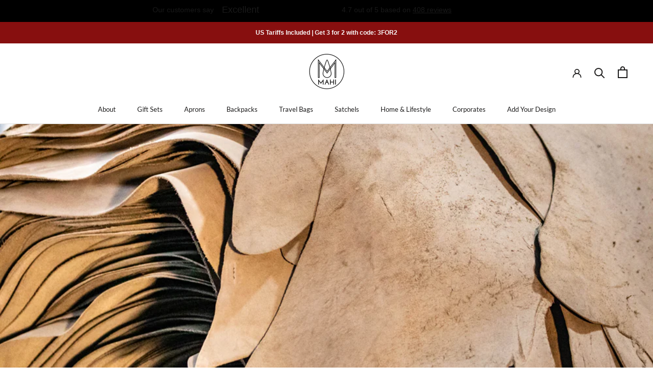

--- FILE ---
content_type: text/html; charset=utf-8
request_url: https://mahileather.com/blogs/news/why-is-leather-sometimes-expensive
body_size: 45598
content:
<!doctype html>

<html class="no-js" lang="en">
  <head>
    <!-- Meta Pixel Code -->
<script>
!function(f,b,e,v,n,t,s)
{if(f.fbq)return;n=f.fbq=function(){n.callMethod?
n.callMethod.apply(n,arguments):n.queue.push(arguments)};
if(!f._fbq)f._fbq=n;n.push=n;n.loaded=!0;n.version='2.0';
n.queue=[];t=b.createElement(e);t.async=!0;
t.src=v;s=b.getElementsByTagName(e)[0];
s.parentNode.insertBefore(t,s)}(window, document,'script',
'https://connect.facebook.net/en_US/fbevents.js');
fbq('init', '937501898515037');
fbq('track', 'PageView');
</script>
<noscript><img height="1" width="1" style="display:none"
src="https://www.facebook.com/tr?id=937501898515037&ev=PageView&noscript=1"
/></noscript>
<!-- End Meta Pixel Code -->
    <script async src="//mahileather.com/cdn/shop/t/224/assets/avada-cookiebar-gcm-integration.js?v=99575728716862908101732799939"></script>
    <!-- Google tag GA(gtag.js) -->
    <script async src="https://www.googletagmanager.com/gtag/js?id=UA-59913385-1"></script>
    <script>
      window.dataLayer = window.dataLayer || [];
      function gtag(){dataLayer.push(arguments);}
      gtag('js', new Date());

      gtag('config', 'UA-59913385-1');
    </script>

    <!-- Google tag GA4(gtag.js) -->
    <script async src="https://www.googletagmanager.com/gtag/js?id=G-PJN61SMJBG"></script>
    <script>
      window.dataLayer = window.dataLayer || [];
      function gtag4(){dataLayer.push(arguments);}
      gtag4('js', new Date());

      gtag4('config', 'G-PJN61SMJBG');
    </script>
    <!-- TrustBox script -->
      <script type="text/javascript" src="//widget.trustpilot.com/bootstrap/v5/tp.widget.bootstrap.min.js" async></script>
    <!-- End TrustBox script --><!--Content in content_for_header -->
<!--LayoutHub-Embed--><link rel="stylesheet" type="text/css" href="data:text/css;base64," media="all">
<!--LH--><!--/LayoutHub-Embed--><meta charset="utf-8"> 
    <meta http-equiv="X-UA-Compatible" content="IE=edge,chrome=1">
    <meta name="viewport" content="width=device-width, initial-scale=1.0, height=device-height, minimum-scale=1.0, maximum-scale=1.0">
    <meta name="theme-color" content="">

    <title>Why Is Leather Sometimes Expensive? &ndash; MAHI Leather</title><meta name="description" content="Table of Contents Types Of Leather The price of leather products is usually determined by what type of leather has been used and how the product has been produced. Full grain leather is often considered to be the highest quality leather whilst bonded leather and genuine leather are considered to be the lowest quality. "><link rel="canonical" href="https://mahileather.com/blogs/news/why-is-leather-sometimes-expensive"><link rel="shortcut icon" href="//mahileather.com/cdn/shop/files/flavicon-2_44c5c6f3-04bd-4c22-9417-f53f5c3aadda_96x.png?v=1653308801" type="image/png"><meta property="og:type" content="article">
  <meta property="og:title" content="Why Is Leather Sometimes Expensive?"><meta property="og:image" content="http://mahileather.com/cdn/shop/articles/1.jpg?v=1554987830">
    <meta property="og:image:secure_url" content="https://mahileather.com/cdn/shop/articles/1.jpg?v=1554987830">
    <meta property="og:image:width" content="1000">
    <meta property="og:image:height" content="667"><meta property="og:description" content="Table of Contents Types Of Leather The price of leather products is usually determined by what type of leather has been used and how the product has been produced. Full grain leather is often considered to be the highest quality leather whilst bonded leather and genuine leather are considered to be the lowest quality. "><meta property="og:url" content="https://mahileather.com/blogs/news/why-is-leather-sometimes-expensive">
<meta property="og:site_name" content="MAHI Leather"><meta name="twitter:card" content="summary"><meta name="twitter:title" content="Why Is Leather Sometimes Expensive?">
  <meta name="twitter:description" content="Table of Contents Types Of Leather The price of leather products is usually determined by what type of leather has been used and how the product has been produced. Full grain leather is often considered to be the highest quality leather whilst bonded leather and genuine leather are considered to be the lowest quality. You would typically expect to find cheaper furniture such as sofas made from bonded leather whilst high street fashion stores typically stock genuine leather in order to offer more affordable prices. In comparison, designer labels will typically use full grain leather or calf leather or even exotic leathers such as ostrich. The animal skin used is another signal which affects price. Cowhide is the most popular leather, and therefore more expensive than cheaper alternatives such as goat and buffalo. Dyes And Colours It is not surprising"><meta name="twitter:image" content="https://mahileather.com/cdn/shop/articles/1_600x600_crop_center.jpg?v=1554987830">
    <style>
  @font-face {
  font-family: Lato;
  font-weight: 400;
  font-style: normal;
  font-display: fallback;
  src: url("//mahileather.com/cdn/fonts/lato/lato_n4.c3b93d431f0091c8be23185e15c9d1fee1e971c5.woff2") format("woff2"),
       url("//mahileather.com/cdn/fonts/lato/lato_n4.d5c00c781efb195594fd2fd4ad04f7882949e327.woff") format("woff");
}

  @font-face {
  font-family: Lato;
  font-weight: 300;
  font-style: normal;
  font-display: fallback;
  src: url("//mahileather.com/cdn/fonts/lato/lato_n3.a7080ececf6191f1dd5b0cb021691ca9b855c876.woff2") format("woff2"),
       url("//mahileather.com/cdn/fonts/lato/lato_n3.61e34b2ff7341f66543eb08e8c47eef9e1cde558.woff") format("woff");
}


  @font-face {
  font-family: Lato;
  font-weight: 400;
  font-style: normal;
  font-display: fallback;
  src: url("//mahileather.com/cdn/fonts/lato/lato_n4.c3b93d431f0091c8be23185e15c9d1fee1e971c5.woff2") format("woff2"),
       url("//mahileather.com/cdn/fonts/lato/lato_n4.d5c00c781efb195594fd2fd4ad04f7882949e327.woff") format("woff");
}

  @font-face {
  font-family: Lato;
  font-weight: 300;
  font-style: italic;
  font-display: fallback;
  src: url("//mahileather.com/cdn/fonts/lato/lato_i3.d6f478a3beb94baebd09d08550010692d0969f6e.woff2") format("woff2"),
       url("//mahileather.com/cdn/fonts/lato/lato_i3.881ba892942c15b0c0c25c0b311d6481b5311015.woff") format("woff");
}

  @font-face {
  font-family: Lato;
  font-weight: 400;
  font-style: italic;
  font-display: fallback;
  src: url("//mahileather.com/cdn/fonts/lato/lato_i4.09c847adc47c2fefc3368f2e241a3712168bc4b6.woff2") format("woff2"),
       url("//mahileather.com/cdn/fonts/lato/lato_i4.3c7d9eb6c1b0a2bf62d892c3ee4582b016d0f30c.woff") format("woff");
}


  :root {
    --heading-font-family : Lato, sans-serif;
    --heading-font-weight : 400;
    --heading-font-style  : normal;

    --text-font-family : Lato, sans-serif;
    --text-font-weight : 300;
    --text-font-style  : normal;

    --base-text-font-size   : 14px;
    --default-text-font-size: 14px;--background          : #ffffff;
    --background-rgb      : 255, 255, 255;
    --light-background    : #ffffff;
    --light-background-rgb: 255, 255, 255;
    --heading-color       : #1c1b1b;
    --text-color          : #1c1b1b;
    --text-color-rgb      : 28, 27, 27;
    --text-color-light    : #6a6a6a;
    --text-color-light-rgb: 106, 106, 106;
    --link-color          : #363636;
    --link-color-rgb      : 54, 54, 54;
    --border-color        : #dddddd;
    --border-color-rgb    : 221, 221, 221;

    --button-background    : #363636;
    --button-background-rgb: 54, 54, 54;
    --button-text-color    : #ffffff;

    --header-background       : #ffffff;
    --header-heading-color    : #1c1b1b;
    --header-light-text-color : #6a6a6a;
    --header-border-color     : #dddddd;

    --footer-background    : #ffffff;
    --footer-text-color    : #6a6a6a;
    --footer-heading-color : #1c1b1b;
    --footer-border-color  : #e9e9e9;

    --navigation-background      : #dad7d1;
    --navigation-background-rgb  : 218, 215, 209;
    --navigation-text-color      : #6a6a6a;
    --navigation-text-color-light: rgba(106, 106, 106, 0.5);
    --navigation-border-color    : rgba(106, 106, 106, 0.25);

    --newsletter-popup-background     : #dad7d1;
    --newsletter-popup-text-color     : #6a6a6a;
    --newsletter-popup-text-color-rgb : 106, 106, 106;

    --secondary-elements-background       : #dad7d1;
    --secondary-elements-background-rgb   : 218, 215, 209;
    --secondary-elements-text-color       : #1c1b1b;
    --secondary-elements-text-color-light : rgba(28, 27, 27, 0.5);
    --secondary-elements-border-color     : rgba(28, 27, 27, 0.25);

    --product-sale-price-color    : #363636;
    --product-sale-price-color-rgb: 54, 54, 54;
    --product-star-rating: #1c1b1b;

    /* Shopify related variables */
    --payment-terms-background-color: #ffffff;

    /* Products */

    --horizontal-spacing-four-products-per-row: 60px;
        --horizontal-spacing-two-products-per-row : 60px;

    --vertical-spacing-four-products-per-row: 60px;
        --vertical-spacing-two-products-per-row : 75px;

    /* Animation */
    --drawer-transition-timing: cubic-bezier(0.645, 0.045, 0.355, 1);
    --header-base-height: 80px; /* We set a default for browsers that do not support CSS variables */

    /* Cursors */
    --cursor-zoom-in-svg    : url(//mahileather.com/cdn/shop/t/224/assets/cursor-zoom-in.svg?v=170532930330058140181732800098);
    --cursor-zoom-in-2x-svg : url(//mahileather.com/cdn/shop/t/224/assets/cursor-zoom-in-2x.svg?v=56685658183649387561732800098);
  }
</style>

<script>
  // IE11 does not have support for CSS variables, so we have to polyfill them
  if (!(((window || {}).CSS || {}).supports && window.CSS.supports('(--a: 0)'))) {
    const script = document.createElement('script');
    script.type = 'text/javascript';
    script.src = 'https://cdn.jsdelivr.net/npm/css-vars-ponyfill@2';
    script.onload = function() {
      cssVars({});
    };

    document.getElementsByTagName('head')[0].appendChild(script);
  }
</script>
    
    <link href="https://use.fontawesome.com/1f604bf8a1.css" media="all" rel="stylesheet">

    <script>window.performance && window.performance.mark && window.performance.mark('shopify.content_for_header.start');</script><meta name="google-site-verification" content="qKdpJwFT24Ygp1Vrohlv8VuBPe3bqUDLgDTutUnDryM">
<meta name="google-site-verification" content="sMjxDwL_nID85WFEG0qWnBba7YX6M0-WSPHyxrjqHmM">
<meta id="shopify-digital-wallet" name="shopify-digital-wallet" content="/11161674/digital_wallets/dialog">
<meta name="shopify-checkout-api-token" content="7cb71c4b1fe2e39c68ce881020f39b0d">
<meta id="in-context-paypal-metadata" data-shop-id="11161674" data-venmo-supported="false" data-environment="production" data-locale="en_US" data-paypal-v4="true" data-currency="USD">
<link rel="alternate" type="application/atom+xml" title="Feed" href="/blogs/news.atom" />
<script async="async" src="/checkouts/internal/preloads.js?locale=en-US"></script>
<link rel="preconnect" href="https://shop.app" crossorigin="anonymous">
<script async="async" src="https://shop.app/checkouts/internal/preloads.js?locale=en-US&shop_id=11161674" crossorigin="anonymous"></script>
<script id="apple-pay-shop-capabilities" type="application/json">{"shopId":11161674,"countryCode":"GB","currencyCode":"USD","merchantCapabilities":["supports3DS"],"merchantId":"gid:\/\/shopify\/Shop\/11161674","merchantName":"MAHI Leather","requiredBillingContactFields":["postalAddress","email"],"requiredShippingContactFields":["postalAddress","email"],"shippingType":"shipping","supportedNetworks":["visa","maestro","masterCard","amex","discover","elo"],"total":{"type":"pending","label":"MAHI Leather","amount":"1.00"},"shopifyPaymentsEnabled":true,"supportsSubscriptions":true}</script>
<script id="shopify-features" type="application/json">{"accessToken":"7cb71c4b1fe2e39c68ce881020f39b0d","betas":["rich-media-storefront-analytics"],"domain":"mahileather.com","predictiveSearch":true,"shopId":11161674,"locale":"en"}</script>
<script>var Shopify = Shopify || {};
Shopify.shop = "mahi-leather.myshopify.com";
Shopify.locale = "en";
Shopify.currency = {"active":"USD","rate":"1.0"};
Shopify.country = "US";
Shopify.theme = {"name":"BLACK FRIDAY-MONDAY 2024","id":145316217045,"schema_name":"Prestige","schema_version":"5.6.2","theme_store_id":null,"role":"main"};
Shopify.theme.handle = "null";
Shopify.theme.style = {"id":null,"handle":null};
Shopify.cdnHost = "mahileather.com/cdn";
Shopify.routes = Shopify.routes || {};
Shopify.routes.root = "/";</script>
<script type="module">!function(o){(o.Shopify=o.Shopify||{}).modules=!0}(window);</script>
<script>!function(o){function n(){var o=[];function n(){o.push(Array.prototype.slice.apply(arguments))}return n.q=o,n}var t=o.Shopify=o.Shopify||{};t.loadFeatures=n(),t.autoloadFeatures=n()}(window);</script>
<script>
  window.ShopifyPay = window.ShopifyPay || {};
  window.ShopifyPay.apiHost = "shop.app\/pay";
  window.ShopifyPay.redirectState = null;
</script>
<script id="shop-js-analytics" type="application/json">{"pageType":"article"}</script>
<script defer="defer" async type="module" src="//mahileather.com/cdn/shopifycloud/shop-js/modules/v2/client.init-shop-cart-sync_BT-GjEfc.en.esm.js"></script>
<script defer="defer" async type="module" src="//mahileather.com/cdn/shopifycloud/shop-js/modules/v2/chunk.common_D58fp_Oc.esm.js"></script>
<script defer="defer" async type="module" src="//mahileather.com/cdn/shopifycloud/shop-js/modules/v2/chunk.modal_xMitdFEc.esm.js"></script>
<script type="module">
  await import("//mahileather.com/cdn/shopifycloud/shop-js/modules/v2/client.init-shop-cart-sync_BT-GjEfc.en.esm.js");
await import("//mahileather.com/cdn/shopifycloud/shop-js/modules/v2/chunk.common_D58fp_Oc.esm.js");
await import("//mahileather.com/cdn/shopifycloud/shop-js/modules/v2/chunk.modal_xMitdFEc.esm.js");

  window.Shopify.SignInWithShop?.initShopCartSync?.({"fedCMEnabled":true,"windoidEnabled":true});

</script>
<script>
  window.Shopify = window.Shopify || {};
  if (!window.Shopify.featureAssets) window.Shopify.featureAssets = {};
  window.Shopify.featureAssets['shop-js'] = {"shop-cart-sync":["modules/v2/client.shop-cart-sync_DZOKe7Ll.en.esm.js","modules/v2/chunk.common_D58fp_Oc.esm.js","modules/v2/chunk.modal_xMitdFEc.esm.js"],"init-fed-cm":["modules/v2/client.init-fed-cm_B6oLuCjv.en.esm.js","modules/v2/chunk.common_D58fp_Oc.esm.js","modules/v2/chunk.modal_xMitdFEc.esm.js"],"shop-cash-offers":["modules/v2/client.shop-cash-offers_D2sdYoxE.en.esm.js","modules/v2/chunk.common_D58fp_Oc.esm.js","modules/v2/chunk.modal_xMitdFEc.esm.js"],"shop-login-button":["modules/v2/client.shop-login-button_QeVjl5Y3.en.esm.js","modules/v2/chunk.common_D58fp_Oc.esm.js","modules/v2/chunk.modal_xMitdFEc.esm.js"],"pay-button":["modules/v2/client.pay-button_DXTOsIq6.en.esm.js","modules/v2/chunk.common_D58fp_Oc.esm.js","modules/v2/chunk.modal_xMitdFEc.esm.js"],"shop-button":["modules/v2/client.shop-button_DQZHx9pm.en.esm.js","modules/v2/chunk.common_D58fp_Oc.esm.js","modules/v2/chunk.modal_xMitdFEc.esm.js"],"avatar":["modules/v2/client.avatar_BTnouDA3.en.esm.js"],"init-windoid":["modules/v2/client.init-windoid_CR1B-cfM.en.esm.js","modules/v2/chunk.common_D58fp_Oc.esm.js","modules/v2/chunk.modal_xMitdFEc.esm.js"],"init-shop-for-new-customer-accounts":["modules/v2/client.init-shop-for-new-customer-accounts_C_vY_xzh.en.esm.js","modules/v2/client.shop-login-button_QeVjl5Y3.en.esm.js","modules/v2/chunk.common_D58fp_Oc.esm.js","modules/v2/chunk.modal_xMitdFEc.esm.js"],"init-shop-email-lookup-coordinator":["modules/v2/client.init-shop-email-lookup-coordinator_BI7n9ZSv.en.esm.js","modules/v2/chunk.common_D58fp_Oc.esm.js","modules/v2/chunk.modal_xMitdFEc.esm.js"],"init-shop-cart-sync":["modules/v2/client.init-shop-cart-sync_BT-GjEfc.en.esm.js","modules/v2/chunk.common_D58fp_Oc.esm.js","modules/v2/chunk.modal_xMitdFEc.esm.js"],"shop-toast-manager":["modules/v2/client.shop-toast-manager_DiYdP3xc.en.esm.js","modules/v2/chunk.common_D58fp_Oc.esm.js","modules/v2/chunk.modal_xMitdFEc.esm.js"],"init-customer-accounts":["modules/v2/client.init-customer-accounts_D9ZNqS-Q.en.esm.js","modules/v2/client.shop-login-button_QeVjl5Y3.en.esm.js","modules/v2/chunk.common_D58fp_Oc.esm.js","modules/v2/chunk.modal_xMitdFEc.esm.js"],"init-customer-accounts-sign-up":["modules/v2/client.init-customer-accounts-sign-up_iGw4briv.en.esm.js","modules/v2/client.shop-login-button_QeVjl5Y3.en.esm.js","modules/v2/chunk.common_D58fp_Oc.esm.js","modules/v2/chunk.modal_xMitdFEc.esm.js"],"shop-follow-button":["modules/v2/client.shop-follow-button_CqMgW2wH.en.esm.js","modules/v2/chunk.common_D58fp_Oc.esm.js","modules/v2/chunk.modal_xMitdFEc.esm.js"],"checkout-modal":["modules/v2/client.checkout-modal_xHeaAweL.en.esm.js","modules/v2/chunk.common_D58fp_Oc.esm.js","modules/v2/chunk.modal_xMitdFEc.esm.js"],"shop-login":["modules/v2/client.shop-login_D91U-Q7h.en.esm.js","modules/v2/chunk.common_D58fp_Oc.esm.js","modules/v2/chunk.modal_xMitdFEc.esm.js"],"lead-capture":["modules/v2/client.lead-capture_BJmE1dJe.en.esm.js","modules/v2/chunk.common_D58fp_Oc.esm.js","modules/v2/chunk.modal_xMitdFEc.esm.js"],"payment-terms":["modules/v2/client.payment-terms_Ci9AEqFq.en.esm.js","modules/v2/chunk.common_D58fp_Oc.esm.js","modules/v2/chunk.modal_xMitdFEc.esm.js"]};
</script>
<script>(function() {
  var isLoaded = false;
  function asyncLoad() {
    if (isLoaded) return;
    isLoaded = true;
    var urls = ["\/\/d1liekpayvooaz.cloudfront.net\/apps\/customizery\/customizery.js?shop=mahi-leather.myshopify.com","https:\/\/cdn-stamped-io.azureedge.net\/files\/shopify.v2.min.js?shop=mahi-leather.myshopify.com","https:\/\/cdn1.stamped.io\/files\/shopify.v2.min.js?shop=mahi-leather.myshopify.com","https:\/\/cdn1.stamped.io\/files\/widget.min.js?shop=mahi-leather.myshopify.com","https:\/\/redirectify.app\/script_tags\/tracking.js?shop=mahi-leather.myshopify.com","https:\/\/currency.conversionbear.com\/script?app=currency\u0026shop=mahi-leather.myshopify.com","https:\/\/fp.zifyapp.com\/js\/frontend\/scripttag.js?shop=mahi-leather.myshopify.com","https:\/\/d1639lhkj5l89m.cloudfront.net\/js\/storefront\/uppromote.js?shop=mahi-leather.myshopify.com","https:\/\/s3.eu-west-1.amazonaws.com\/production-klarna-il-shopify-osm\/4534f91da66b99ad101f4fe877300c64c490e12b\/mahi-leather.myshopify.com-1732803279743.js?shop=mahi-leather.myshopify.com"];
    for (var i = 0; i < urls.length; i++) {
      var s = document.createElement('script');
      s.type = 'text/javascript';
      s.async = true;
      s.src = urls[i];
      var x = document.getElementsByTagName('script')[0];
      x.parentNode.insertBefore(s, x);
    }
  };
  if(window.attachEvent) {
    window.attachEvent('onload', asyncLoad);
  } else {
    window.addEventListener('load', asyncLoad, false);
  }
})();</script>
<script id="__st">var __st={"a":11161674,"offset":0,"reqid":"586a6566-4c3c-4db9-b078-36f09386f875-1769145358","pageurl":"mahileather.com\/blogs\/news\/why-is-leather-sometimes-expensive","s":"articles-234104650","u":"e392df8cfa50","p":"article","rtyp":"article","rid":234104650};</script>
<script>window.ShopifyPaypalV4VisibilityTracking = true;</script>
<script id="captcha-bootstrap">!function(){'use strict';const t='contact',e='account',n='new_comment',o=[[t,t],['blogs',n],['comments',n],[t,'customer']],c=[[e,'customer_login'],[e,'guest_login'],[e,'recover_customer_password'],[e,'create_customer']],r=t=>t.map((([t,e])=>`form[action*='/${t}']:not([data-nocaptcha='true']) input[name='form_type'][value='${e}']`)).join(','),a=t=>()=>t?[...document.querySelectorAll(t)].map((t=>t.form)):[];function s(){const t=[...o],e=r(t);return a(e)}const i='password',u='form_key',d=['recaptcha-v3-token','g-recaptcha-response','h-captcha-response',i],f=()=>{try{return window.sessionStorage}catch{return}},m='__shopify_v',_=t=>t.elements[u];function p(t,e,n=!1){try{const o=window.sessionStorage,c=JSON.parse(o.getItem(e)),{data:r}=function(t){const{data:e,action:n}=t;return t[m]||n?{data:e,action:n}:{data:t,action:n}}(c);for(const[e,n]of Object.entries(r))t.elements[e]&&(t.elements[e].value=n);n&&o.removeItem(e)}catch(o){console.error('form repopulation failed',{error:o})}}const l='form_type',E='cptcha';function T(t){t.dataset[E]=!0}const w=window,h=w.document,L='Shopify',v='ce_forms',y='captcha';let A=!1;((t,e)=>{const n=(g='f06e6c50-85a8-45c8-87d0-21a2b65856fe',I='https://cdn.shopify.com/shopifycloud/storefront-forms-hcaptcha/ce_storefront_forms_captcha_hcaptcha.v1.5.2.iife.js',D={infoText:'Protected by hCaptcha',privacyText:'Privacy',termsText:'Terms'},(t,e,n)=>{const o=w[L][v],c=o.bindForm;if(c)return c(t,g,e,D).then(n);var r;o.q.push([[t,g,e,D],n]),r=I,A||(h.body.append(Object.assign(h.createElement('script'),{id:'captcha-provider',async:!0,src:r})),A=!0)});var g,I,D;w[L]=w[L]||{},w[L][v]=w[L][v]||{},w[L][v].q=[],w[L][y]=w[L][y]||{},w[L][y].protect=function(t,e){n(t,void 0,e),T(t)},Object.freeze(w[L][y]),function(t,e,n,w,h,L){const[v,y,A,g]=function(t,e,n){const i=e?o:[],u=t?c:[],d=[...i,...u],f=r(d),m=r(i),_=r(d.filter((([t,e])=>n.includes(e))));return[a(f),a(m),a(_),s()]}(w,h,L),I=t=>{const e=t.target;return e instanceof HTMLFormElement?e:e&&e.form},D=t=>v().includes(t);t.addEventListener('submit',(t=>{const e=I(t);if(!e)return;const n=D(e)&&!e.dataset.hcaptchaBound&&!e.dataset.recaptchaBound,o=_(e),c=g().includes(e)&&(!o||!o.value);(n||c)&&t.preventDefault(),c&&!n&&(function(t){try{if(!f())return;!function(t){const e=f();if(!e)return;const n=_(t);if(!n)return;const o=n.value;o&&e.removeItem(o)}(t);const e=Array.from(Array(32),(()=>Math.random().toString(36)[2])).join('');!function(t,e){_(t)||t.append(Object.assign(document.createElement('input'),{type:'hidden',name:u})),t.elements[u].value=e}(t,e),function(t,e){const n=f();if(!n)return;const o=[...t.querySelectorAll(`input[type='${i}']`)].map((({name:t})=>t)),c=[...d,...o],r={};for(const[a,s]of new FormData(t).entries())c.includes(a)||(r[a]=s);n.setItem(e,JSON.stringify({[m]:1,action:t.action,data:r}))}(t,e)}catch(e){console.error('failed to persist form',e)}}(e),e.submit())}));const S=(t,e)=>{t&&!t.dataset[E]&&(n(t,e.some((e=>e===t))),T(t))};for(const o of['focusin','change'])t.addEventListener(o,(t=>{const e=I(t);D(e)&&S(e,y())}));const B=e.get('form_key'),M=e.get(l),P=B&&M;t.addEventListener('DOMContentLoaded',(()=>{const t=y();if(P)for(const e of t)e.elements[l].value===M&&p(e,B);[...new Set([...A(),...v().filter((t=>'true'===t.dataset.shopifyCaptcha))])].forEach((e=>S(e,t)))}))}(h,new URLSearchParams(w.location.search),n,t,e,['guest_login'])})(!0,!0)}();</script>
<script integrity="sha256-4kQ18oKyAcykRKYeNunJcIwy7WH5gtpwJnB7kiuLZ1E=" data-source-attribution="shopify.loadfeatures" defer="defer" src="//mahileather.com/cdn/shopifycloud/storefront/assets/storefront/load_feature-a0a9edcb.js" crossorigin="anonymous"></script>
<script crossorigin="anonymous" defer="defer" src="//mahileather.com/cdn/shopifycloud/storefront/assets/shopify_pay/storefront-65b4c6d7.js?v=20250812"></script>
<script data-source-attribution="shopify.dynamic_checkout.dynamic.init">var Shopify=Shopify||{};Shopify.PaymentButton=Shopify.PaymentButton||{isStorefrontPortableWallets:!0,init:function(){window.Shopify.PaymentButton.init=function(){};var t=document.createElement("script");t.src="https://mahileather.com/cdn/shopifycloud/portable-wallets/latest/portable-wallets.en.js",t.type="module",document.head.appendChild(t)}};
</script>
<script data-source-attribution="shopify.dynamic_checkout.buyer_consent">
  function portableWalletsHideBuyerConsent(e){var t=document.getElementById("shopify-buyer-consent"),n=document.getElementById("shopify-subscription-policy-button");t&&n&&(t.classList.add("hidden"),t.setAttribute("aria-hidden","true"),n.removeEventListener("click",e))}function portableWalletsShowBuyerConsent(e){var t=document.getElementById("shopify-buyer-consent"),n=document.getElementById("shopify-subscription-policy-button");t&&n&&(t.classList.remove("hidden"),t.removeAttribute("aria-hidden"),n.addEventListener("click",e))}window.Shopify?.PaymentButton&&(window.Shopify.PaymentButton.hideBuyerConsent=portableWalletsHideBuyerConsent,window.Shopify.PaymentButton.showBuyerConsent=portableWalletsShowBuyerConsent);
</script>
<script data-source-attribution="shopify.dynamic_checkout.cart.bootstrap">document.addEventListener("DOMContentLoaded",(function(){function t(){return document.querySelector("shopify-accelerated-checkout-cart, shopify-accelerated-checkout")}if(t())Shopify.PaymentButton.init();else{new MutationObserver((function(e,n){t()&&(Shopify.PaymentButton.init(),n.disconnect())})).observe(document.body,{childList:!0,subtree:!0})}}));
</script>
<link id="shopify-accelerated-checkout-styles" rel="stylesheet" media="screen" href="https://mahileather.com/cdn/shopifycloud/portable-wallets/latest/accelerated-checkout-backwards-compat.css" crossorigin="anonymous">
<style id="shopify-accelerated-checkout-cart">
        #shopify-buyer-consent {
  margin-top: 1em;
  display: inline-block;
  width: 100%;
}

#shopify-buyer-consent.hidden {
  display: none;
}

#shopify-subscription-policy-button {
  background: none;
  border: none;
  padding: 0;
  text-decoration: underline;
  font-size: inherit;
  cursor: pointer;
}

#shopify-subscription-policy-button::before {
  box-shadow: none;
}

      </style>

<script>window.performance && window.performance.mark && window.performance.mark('shopify.content_for_header.end');</script>

    
    <link rel="stylesheet" href="//mahileather.com/cdn/shop/t/224/assets/theme.css?v=6298072666227759461732800069">

    <script>// This allows to expose several variables to the global scope, to be used in scripts
      window.theme = {
        pageType: "article",
        moneyFormat: "\u003cspan class='money conversion-bear-money'\u003e${{amount}}\u003c\/span\u003e",
        moneyWithCurrencyFormat: "\u003cspan class='money conversion-bear-money'\u003e${{amount}}\u003c\/span\u003e",
        currencyCodeEnabled: true,
        productImageSize: "natural",
        searchMode: "product,article",
        showPageTransition: false,
        showElementStaggering: true,
        showImageZooming: true
      };

      window.routes = {
        rootUrl: "\/",
        rootUrlWithoutSlash: '',
        cartUrl: "\/cart",
        cartAddUrl: "\/cart\/add",
        cartChangeUrl: "\/cart\/change",
        searchUrl: "\/search",
        productRecommendationsUrl: "\/recommendations\/products"
      };

      window.languages = {
        cartAddNote: "Add Order Note",
        cartEditNote: "Edit Order Note",
        productImageLoadingError: "This image could not be loaded. Please try to reload the page.",
        productFormAddToCart: "Add to cart",
        productFormUnavailable: "Unavailable",
        productFormSoldOut: "Sold Out",
        shippingEstimatorOneResult: "1 option available:",
        shippingEstimatorMoreResults: "{{count}} options available:",
        shippingEstimatorNoResults: "No shipping could be found"
      };

      window.lazySizesConfig = {
        loadHidden: false,
        hFac: 0.5,
        expFactor: 2,
        ricTimeout: 150,
        lazyClass: 'Image--lazyLoad',
        loadingClass: 'Image--lazyLoading',
        loadedClass: 'Image--lazyLoaded'
      };

      document.documentElement.className = document.documentElement.className.replace('no-js', 'js');
      document.documentElement.style.setProperty('--window-height', window.innerHeight + 'px');

      // We do a quick detection of some features (we could use Modernizr but for so little...)
      (function() {
        document.documentElement.className += ((window.CSS && window.CSS.supports('(position: sticky) or (position: -webkit-sticky)')) ? ' supports-sticky' : ' no-supports-sticky');
        document.documentElement.className += (window.matchMedia('(-moz-touch-enabled: 1), (hover: none)')).matches ? ' no-supports-hover' : ' supports-hover';
      }());

      
    </script>
    
    <script src="https://use.fontawesome.com/1f604bf8a1.js" type="hyperscript/defer-load"></script>

    <script src="//mahileather.com/cdn/shop/t/224/assets/lazysizes.min.js?v=174358363404432586981732800064" async></script><script src="//mahileather.com/cdn/shop/t/224/assets/libs.min.js?v=26178543184394469741732800064" defer></script>
    <script src="//mahileather.com/cdn/shop/t/224/assets/theme.js?v=32321515650911224431732800070" defer></script>
    <script src="https://code.jquery.com/jquery-3.6.0.min.js" integrity="sha256-/xUj+3OJU5yExlq6GSYGSHk7tPXikynS7ogEvDej/m4=" crossorigin="anonymous"></script>
    
    <script src="//mahileather.com/cdn/shop/t/224/assets/jquery.toc.min.js?v=138593334134608221371732800062" defer></script>
    
    <script src="//mahileather.com/cdn/shop/t/224/assets/custom.js?v=32480664485160766101732799944" defer></script>

    <script>
      (function () {
        window.onpageshow = function() {
          if (window.theme.showPageTransition) {
            var pageTransition = document.querySelector('.PageTransition');

            if (pageTransition) {
              pageTransition.style.visibility = 'visible';
              pageTransition.style.opacity = '0';
            }
          }

          // When the page is loaded from the cache, we have to reload the cart content
          document.documentElement.dispatchEvent(new CustomEvent('cart:refresh', {
            bubbles: true
          }));
        };
      })();
    </script>
    

    
  <script type="application/ld+json">
  {
    "@context": "http://schema.org",
    "@type": "BlogPosting",
    "mainEntityOfPage": "/blogs/news/why-is-leather-sometimes-expensive",
    "articleSection": "News",
    "keywords": "",
    "headline": "Why Is Leather Sometimes Expensive?",
    "description": "Table of Contents Types Of Leather The price of leather products is usually determined by what type of leather has been used and how the...",
    "dateCreated": "2017-03-17T11:55:22",
    "datePublished": "2017-03-17T11:49:00",
    "dateModified": "2017-03-17T11:49:00",
    "image": {
      "@type": "ImageObject",
      "url": "https://mahileather.com/cdn/shop/articles/1_1024x.jpg?v=1554987830",
      "image": "https://mahileather.com/cdn/shop/articles/1_1024x.jpg?v=1554987830",
      "name": "Why Is Leather Sometimes Expensive?",
      "width": "1024",
      "height": "1024"
    },
    "author": {
      "@type": "Person",
      "name": " ",
      "givenName": null,
      "familyName": null
    },
    "publisher": {
      "@type": "Organization",
      "name": "MAHI Leather",
      "logo":{
        "@type": "ImageObject",
        "url":"//mahileather.com/cdn/shop/files/MAHI-BLK-FINAL_0c44df9b-ceb4-45ef-933a-fca5dabf8960_245x.png?v=32775"
      }
    },
    "commentCount": 0,
    "comment": []
  }
  </script>



  <script type="application/ld+json">
  {
    "@context": "http://schema.org",
    "@type": "BreadcrumbList",
  "itemListElement": [{
      "@type": "ListItem",
      "position": 1,
      "name": "Home",
      "item": "https://mahileather.com"
    },{
          "@type": "ListItem",
          "position": 2,
          "name": "News",
          "item": "https://mahileather.com/blogs/news"
        }, {
          "@type": "ListItem",
          "position": 3,
          "name": "News",
          "item": "https://mahileather.com/blogs/news/why-is-leather-sometimes-expensive"
        }]
  }
  </script>



    
  


<link rel="stylesheet" href="https://d1639lhkj5l89m.cloudfront.net/css/refer-customer/cdn/refer-customer.css">
<script src="//mahileather.com/cdn/shop/t/224/assets/sca.affiliate.refer-customer-data.js?v=127221830886960249991732800068" type="text/javascript"></script>
<!--Gem_Page_Header_Script-->
    


<!--End_Gem_Page_Header_Script-->

<script>
    
    
    
    
    var gsf_conversion_data = {page_type : '', event : '', data : {shop_currency : "USD"}};
    
</script>
<link href="//mahileather.com/cdn/shop/t/224/assets/zify-products-slider.css?v=83796765739119652431732800071" rel="stylesheet" type="text/css" media="all" />
<script type="text/javascript"> var zify_product_json = "//mahileather.com/cdn/shop/t/224/assets/zify-products-slider.json?v=54237030494458768621732800072";</script>
<script src="//mahileather.com/cdn/shop/t/224/assets/zify_products_slider.js?v=171656079661909902221732800072" type="text/javascript"></script>
<script type="text/javascript">jQuery(document).ready(function(){Shopify.Products.recordRecentlyViewed( );});</script>
<style>
        .gryffeditor [data-label="(P) Variants"] select {
        -webkit-appearance: none;
        margin-bottom: 0px !important;
        background-image: url(//mahileather.com/cdn/shop/t/224/assets/down-chevron.png?v=126966659501922273681732799946);
        background-size: 10px;
        background-repeat: no-repeat;
        background-position: right 5px center;
        background-color: transparent !important;
        color: rgb(28, 27, 27); !important;
        border-radius: 0px;
        border: 1px solid rgb(133, 133, 133);
      }

      .gryffeditor [data-label="(P) Variants"] .gf_variants {
        padding-left: 5px; 
      }
</style>
<script type="text/javascript">if(typeof window.hulkappsWishlist === 'undefined') {
        window.hulkappsWishlist = {};
        }
        window.hulkappsWishlist.baseURL = '/a/wishlist/api';
        window.hulkappsWishlist.hasAppBlockSupport = '1';
        </script>
<!-- BEGIN app block: shopify://apps/gempages-builder/blocks/embed-gp-script-head/20b379d4-1b20-474c-a6ca-665c331919f3 -->














<!-- END app block --><!-- BEGIN app block: shopify://apps/klaviyo-email-marketing-sms/blocks/klaviyo-onsite-embed/2632fe16-c075-4321-a88b-50b567f42507 -->












  <script async src="https://static.klaviyo.com/onsite/js/YnB4aC/klaviyo.js?company_id=YnB4aC"></script>
  <script>!function(){if(!window.klaviyo){window._klOnsite=window._klOnsite||[];try{window.klaviyo=new Proxy({},{get:function(n,i){return"push"===i?function(){var n;(n=window._klOnsite).push.apply(n,arguments)}:function(){for(var n=arguments.length,o=new Array(n),w=0;w<n;w++)o[w]=arguments[w];var t="function"==typeof o[o.length-1]?o.pop():void 0,e=new Promise((function(n){window._klOnsite.push([i].concat(o,[function(i){t&&t(i),n(i)}]))}));return e}}})}catch(n){window.klaviyo=window.klaviyo||[],window.klaviyo.push=function(){var n;(n=window._klOnsite).push.apply(n,arguments)}}}}();</script>

  




  <script>
    window.klaviyoReviewsProductDesignMode = false
  </script>







<!-- END app block --><script src="https://cdn.shopify.com/extensions/019b35a3-cff8-7eb0-85f4-edb1f960047c/avada-app-49/assets/avada-cookie.js" type="text/javascript" defer="defer"></script>
<script src="https://cdn.shopify.com/extensions/019bda3a-2c4a-736e-86e2-2d7eec89e258/dealeasy-202/assets/lb-dealeasy.js" type="text/javascript" defer="defer"></script>
<link href="https://monorail-edge.shopifysvc.com" rel="dns-prefetch">
<script>(function(){if ("sendBeacon" in navigator && "performance" in window) {try {var session_token_from_headers = performance.getEntriesByType('navigation')[0].serverTiming.find(x => x.name == '_s').description;} catch {var session_token_from_headers = undefined;}var session_cookie_matches = document.cookie.match(/_shopify_s=([^;]*)/);var session_token_from_cookie = session_cookie_matches && session_cookie_matches.length === 2 ? session_cookie_matches[1] : "";var session_token = session_token_from_headers || session_token_from_cookie || "";function handle_abandonment_event(e) {var entries = performance.getEntries().filter(function(entry) {return /monorail-edge.shopifysvc.com/.test(entry.name);});if (!window.abandonment_tracked && entries.length === 0) {window.abandonment_tracked = true;var currentMs = Date.now();var navigation_start = performance.timing.navigationStart;var payload = {shop_id: 11161674,url: window.location.href,navigation_start,duration: currentMs - navigation_start,session_token,page_type: "article"};window.navigator.sendBeacon("https://monorail-edge.shopifysvc.com/v1/produce", JSON.stringify({schema_id: "online_store_buyer_site_abandonment/1.1",payload: payload,metadata: {event_created_at_ms: currentMs,event_sent_at_ms: currentMs}}));}}window.addEventListener('pagehide', handle_abandonment_event);}}());</script>
<script id="web-pixels-manager-setup">(function e(e,d,r,n,o){if(void 0===o&&(o={}),!Boolean(null===(a=null===(i=window.Shopify)||void 0===i?void 0:i.analytics)||void 0===a?void 0:a.replayQueue)){var i,a;window.Shopify=window.Shopify||{};var t=window.Shopify;t.analytics=t.analytics||{};var s=t.analytics;s.replayQueue=[],s.publish=function(e,d,r){return s.replayQueue.push([e,d,r]),!0};try{self.performance.mark("wpm:start")}catch(e){}var l=function(){var e={modern:/Edge?\/(1{2}[4-9]|1[2-9]\d|[2-9]\d{2}|\d{4,})\.\d+(\.\d+|)|Firefox\/(1{2}[4-9]|1[2-9]\d|[2-9]\d{2}|\d{4,})\.\d+(\.\d+|)|Chrom(ium|e)\/(9{2}|\d{3,})\.\d+(\.\d+|)|(Maci|X1{2}).+ Version\/(15\.\d+|(1[6-9]|[2-9]\d|\d{3,})\.\d+)([,.]\d+|)( \(\w+\)|)( Mobile\/\w+|) Safari\/|Chrome.+OPR\/(9{2}|\d{3,})\.\d+\.\d+|(CPU[ +]OS|iPhone[ +]OS|CPU[ +]iPhone|CPU IPhone OS|CPU iPad OS)[ +]+(15[._]\d+|(1[6-9]|[2-9]\d|\d{3,})[._]\d+)([._]\d+|)|Android:?[ /-](13[3-9]|1[4-9]\d|[2-9]\d{2}|\d{4,})(\.\d+|)(\.\d+|)|Android.+Firefox\/(13[5-9]|1[4-9]\d|[2-9]\d{2}|\d{4,})\.\d+(\.\d+|)|Android.+Chrom(ium|e)\/(13[3-9]|1[4-9]\d|[2-9]\d{2}|\d{4,})\.\d+(\.\d+|)|SamsungBrowser\/([2-9]\d|\d{3,})\.\d+/,legacy:/Edge?\/(1[6-9]|[2-9]\d|\d{3,})\.\d+(\.\d+|)|Firefox\/(5[4-9]|[6-9]\d|\d{3,})\.\d+(\.\d+|)|Chrom(ium|e)\/(5[1-9]|[6-9]\d|\d{3,})\.\d+(\.\d+|)([\d.]+$|.*Safari\/(?![\d.]+ Edge\/[\d.]+$))|(Maci|X1{2}).+ Version\/(10\.\d+|(1[1-9]|[2-9]\d|\d{3,})\.\d+)([,.]\d+|)( \(\w+\)|)( Mobile\/\w+|) Safari\/|Chrome.+OPR\/(3[89]|[4-9]\d|\d{3,})\.\d+\.\d+|(CPU[ +]OS|iPhone[ +]OS|CPU[ +]iPhone|CPU IPhone OS|CPU iPad OS)[ +]+(10[._]\d+|(1[1-9]|[2-9]\d|\d{3,})[._]\d+)([._]\d+|)|Android:?[ /-](13[3-9]|1[4-9]\d|[2-9]\d{2}|\d{4,})(\.\d+|)(\.\d+|)|Mobile Safari.+OPR\/([89]\d|\d{3,})\.\d+\.\d+|Android.+Firefox\/(13[5-9]|1[4-9]\d|[2-9]\d{2}|\d{4,})\.\d+(\.\d+|)|Android.+Chrom(ium|e)\/(13[3-9]|1[4-9]\d|[2-9]\d{2}|\d{4,})\.\d+(\.\d+|)|Android.+(UC? ?Browser|UCWEB|U3)[ /]?(15\.([5-9]|\d{2,})|(1[6-9]|[2-9]\d|\d{3,})\.\d+)\.\d+|SamsungBrowser\/(5\.\d+|([6-9]|\d{2,})\.\d+)|Android.+MQ{2}Browser\/(14(\.(9|\d{2,})|)|(1[5-9]|[2-9]\d|\d{3,})(\.\d+|))(\.\d+|)|K[Aa][Ii]OS\/(3\.\d+|([4-9]|\d{2,})\.\d+)(\.\d+|)/},d=e.modern,r=e.legacy,n=navigator.userAgent;return n.match(d)?"modern":n.match(r)?"legacy":"unknown"}(),u="modern"===l?"modern":"legacy",c=(null!=n?n:{modern:"",legacy:""})[u],f=function(e){return[e.baseUrl,"/wpm","/b",e.hashVersion,"modern"===e.buildTarget?"m":"l",".js"].join("")}({baseUrl:d,hashVersion:r,buildTarget:u}),m=function(e){var d=e.version,r=e.bundleTarget,n=e.surface,o=e.pageUrl,i=e.monorailEndpoint;return{emit:function(e){var a=e.status,t=e.errorMsg,s=(new Date).getTime(),l=JSON.stringify({metadata:{event_sent_at_ms:s},events:[{schema_id:"web_pixels_manager_load/3.1",payload:{version:d,bundle_target:r,page_url:o,status:a,surface:n,error_msg:t},metadata:{event_created_at_ms:s}}]});if(!i)return console&&console.warn&&console.warn("[Web Pixels Manager] No Monorail endpoint provided, skipping logging."),!1;try{return self.navigator.sendBeacon.bind(self.navigator)(i,l)}catch(e){}var u=new XMLHttpRequest;try{return u.open("POST",i,!0),u.setRequestHeader("Content-Type","text/plain"),u.send(l),!0}catch(e){return console&&console.warn&&console.warn("[Web Pixels Manager] Got an unhandled error while logging to Monorail."),!1}}}}({version:r,bundleTarget:l,surface:e.surface,pageUrl:self.location.href,monorailEndpoint:e.monorailEndpoint});try{o.browserTarget=l,function(e){var d=e.src,r=e.async,n=void 0===r||r,o=e.onload,i=e.onerror,a=e.sri,t=e.scriptDataAttributes,s=void 0===t?{}:t,l=document.createElement("script"),u=document.querySelector("head"),c=document.querySelector("body");if(l.async=n,l.src=d,a&&(l.integrity=a,l.crossOrigin="anonymous"),s)for(var f in s)if(Object.prototype.hasOwnProperty.call(s,f))try{l.dataset[f]=s[f]}catch(e){}if(o&&l.addEventListener("load",o),i&&l.addEventListener("error",i),u)u.appendChild(l);else{if(!c)throw new Error("Did not find a head or body element to append the script");c.appendChild(l)}}({src:f,async:!0,onload:function(){if(!function(){var e,d;return Boolean(null===(d=null===(e=window.Shopify)||void 0===e?void 0:e.analytics)||void 0===d?void 0:d.initialized)}()){var d=window.webPixelsManager.init(e)||void 0;if(d){var r=window.Shopify.analytics;r.replayQueue.forEach((function(e){var r=e[0],n=e[1],o=e[2];d.publishCustomEvent(r,n,o)})),r.replayQueue=[],r.publish=d.publishCustomEvent,r.visitor=d.visitor,r.initialized=!0}}},onerror:function(){return m.emit({status:"failed",errorMsg:"".concat(f," has failed to load")})},sri:function(e){var d=/^sha384-[A-Za-z0-9+/=]+$/;return"string"==typeof e&&d.test(e)}(c)?c:"",scriptDataAttributes:o}),m.emit({status:"loading"})}catch(e){m.emit({status:"failed",errorMsg:(null==e?void 0:e.message)||"Unknown error"})}}})({shopId: 11161674,storefrontBaseUrl: "https://mahileather.com",extensionsBaseUrl: "https://extensions.shopifycdn.com/cdn/shopifycloud/web-pixels-manager",monorailEndpoint: "https://monorail-edge.shopifysvc.com/unstable/produce_batch",surface: "storefront-renderer",enabledBetaFlags: ["2dca8a86"],webPixelsConfigList: [{"id":"1736179925","configuration":"{\"accountID\":\"YnB4aC\",\"webPixelConfig\":\"eyJlbmFibGVBZGRlZFRvQ2FydEV2ZW50cyI6IHRydWV9\"}","eventPayloadVersion":"v1","runtimeContext":"STRICT","scriptVersion":"524f6c1ee37bacdca7657a665bdca589","type":"APP","apiClientId":123074,"privacyPurposes":["ANALYTICS","MARKETING"],"dataSharingAdjustments":{"protectedCustomerApprovalScopes":["read_customer_address","read_customer_email","read_customer_name","read_customer_personal_data","read_customer_phone"]}},{"id":"1594032341","configuration":"{\"pixelCode\":\"D4AU77RC77UDM7TJMUBG\"}","eventPayloadVersion":"v1","runtimeContext":"STRICT","scriptVersion":"22e92c2ad45662f435e4801458fb78cc","type":"APP","apiClientId":4383523,"privacyPurposes":["ANALYTICS","MARKETING","SALE_OF_DATA"],"dataSharingAdjustments":{"protectedCustomerApprovalScopes":["read_customer_address","read_customer_email","read_customer_name","read_customer_personal_data","read_customer_phone"]}},{"id":"1254228181","configuration":"{\"account_ID\":\"14264\",\"google_analytics_tracking_tag\":\"1\",\"measurement_id\":\"2\",\"api_secret\":\"3\",\"shop_settings\":\"{\\\"custom_pixel_script\\\":\\\"https:\\\\\\\/\\\\\\\/storage.googleapis.com\\\\\\\/gsf-scripts\\\\\\\/custom-pixels\\\\\\\/mahi-leather.js\\\"}\"}","eventPayloadVersion":"v1","runtimeContext":"LAX","scriptVersion":"c6b888297782ed4a1cba19cda43d6625","type":"APP","apiClientId":1558137,"privacyPurposes":[],"dataSharingAdjustments":{"protectedCustomerApprovalScopes":["read_customer_address","read_customer_email","read_customer_name","read_customer_personal_data","read_customer_phone"]}},{"id":"228098261","configuration":"{\"pixel_id\":\"183660715307884\",\"pixel_type\":\"facebook_pixel\",\"metaapp_system_user_token\":\"-\"}","eventPayloadVersion":"v1","runtimeContext":"OPEN","scriptVersion":"ca16bc87fe92b6042fbaa3acc2fbdaa6","type":"APP","apiClientId":2329312,"privacyPurposes":["ANALYTICS","MARKETING","SALE_OF_DATA"],"dataSharingAdjustments":{"protectedCustomerApprovalScopes":["read_customer_address","read_customer_email","read_customer_name","read_customer_personal_data","read_customer_phone"]}},{"id":"145981653","configuration":"{\"shopId\":\"13762\",\"env\":\"production\",\"metaData\":\"[]\"}","eventPayloadVersion":"v1","runtimeContext":"STRICT","scriptVersion":"c5d4d7bbb4a4a4292a8a7b5334af7e3d","type":"APP","apiClientId":2773553,"privacyPurposes":[],"dataSharingAdjustments":{"protectedCustomerApprovalScopes":["read_customer_address","read_customer_email","read_customer_name","read_customer_personal_data","read_customer_phone"]}},{"id":"58130645","configuration":"{\"tagID\":\"2614565445434\"}","eventPayloadVersion":"v1","runtimeContext":"STRICT","scriptVersion":"18031546ee651571ed29edbe71a3550b","type":"APP","apiClientId":3009811,"privacyPurposes":["ANALYTICS","MARKETING","SALE_OF_DATA"],"dataSharingAdjustments":{"protectedCustomerApprovalScopes":["read_customer_address","read_customer_email","read_customer_name","read_customer_personal_data","read_customer_phone"]}},{"id":"shopify-app-pixel","configuration":"{}","eventPayloadVersion":"v1","runtimeContext":"STRICT","scriptVersion":"0450","apiClientId":"shopify-pixel","type":"APP","privacyPurposes":["ANALYTICS","MARKETING"]},{"id":"shopify-custom-pixel","eventPayloadVersion":"v1","runtimeContext":"LAX","scriptVersion":"0450","apiClientId":"shopify-pixel","type":"CUSTOM","privacyPurposes":["ANALYTICS","MARKETING"]}],isMerchantRequest: false,initData: {"shop":{"name":"MAHI Leather","paymentSettings":{"currencyCode":"USD"},"myshopifyDomain":"mahi-leather.myshopify.com","countryCode":"GB","storefrontUrl":"https:\/\/mahileather.com"},"customer":null,"cart":null,"checkout":null,"productVariants":[],"purchasingCompany":null},},"https://mahileather.com/cdn","fcfee988w5aeb613cpc8e4bc33m6693e112",{"modern":"","legacy":""},{"shopId":"11161674","storefrontBaseUrl":"https:\/\/mahileather.com","extensionBaseUrl":"https:\/\/extensions.shopifycdn.com\/cdn\/shopifycloud\/web-pixels-manager","surface":"storefront-renderer","enabledBetaFlags":"[\"2dca8a86\"]","isMerchantRequest":"false","hashVersion":"fcfee988w5aeb613cpc8e4bc33m6693e112","publish":"custom","events":"[[\"page_viewed\",{}]]"});</script><script>
  window.ShopifyAnalytics = window.ShopifyAnalytics || {};
  window.ShopifyAnalytics.meta = window.ShopifyAnalytics.meta || {};
  window.ShopifyAnalytics.meta.currency = 'USD';
  var meta = {"page":{"pageType":"article","resourceType":"article","resourceId":234104650,"requestId":"586a6566-4c3c-4db9-b078-36f09386f875-1769145358"}};
  for (var attr in meta) {
    window.ShopifyAnalytics.meta[attr] = meta[attr];
  }
</script>
<script class="analytics">
  (function () {
    var customDocumentWrite = function(content) {
      var jquery = null;

      if (window.jQuery) {
        jquery = window.jQuery;
      } else if (window.Checkout && window.Checkout.$) {
        jquery = window.Checkout.$;
      }

      if (jquery) {
        jquery('body').append(content);
      }
    };

    var hasLoggedConversion = function(token) {
      if (token) {
        return document.cookie.indexOf('loggedConversion=' + token) !== -1;
      }
      return false;
    }

    var setCookieIfConversion = function(token) {
      if (token) {
        var twoMonthsFromNow = new Date(Date.now());
        twoMonthsFromNow.setMonth(twoMonthsFromNow.getMonth() + 2);

        document.cookie = 'loggedConversion=' + token + '; expires=' + twoMonthsFromNow;
      }
    }

    var trekkie = window.ShopifyAnalytics.lib = window.trekkie = window.trekkie || [];
    if (trekkie.integrations) {
      return;
    }
    trekkie.methods = [
      'identify',
      'page',
      'ready',
      'track',
      'trackForm',
      'trackLink'
    ];
    trekkie.factory = function(method) {
      return function() {
        var args = Array.prototype.slice.call(arguments);
        args.unshift(method);
        trekkie.push(args);
        return trekkie;
      };
    };
    for (var i = 0; i < trekkie.methods.length; i++) {
      var key = trekkie.methods[i];
      trekkie[key] = trekkie.factory(key);
    }
    trekkie.load = function(config) {
      trekkie.config = config || {};
      trekkie.config.initialDocumentCookie = document.cookie;
      var first = document.getElementsByTagName('script')[0];
      var script = document.createElement('script');
      script.type = 'text/javascript';
      script.onerror = function(e) {
        var scriptFallback = document.createElement('script');
        scriptFallback.type = 'text/javascript';
        scriptFallback.onerror = function(error) {
                var Monorail = {
      produce: function produce(monorailDomain, schemaId, payload) {
        var currentMs = new Date().getTime();
        var event = {
          schema_id: schemaId,
          payload: payload,
          metadata: {
            event_created_at_ms: currentMs,
            event_sent_at_ms: currentMs
          }
        };
        return Monorail.sendRequest("https://" + monorailDomain + "/v1/produce", JSON.stringify(event));
      },
      sendRequest: function sendRequest(endpointUrl, payload) {
        // Try the sendBeacon API
        if (window && window.navigator && typeof window.navigator.sendBeacon === 'function' && typeof window.Blob === 'function' && !Monorail.isIos12()) {
          var blobData = new window.Blob([payload], {
            type: 'text/plain'
          });

          if (window.navigator.sendBeacon(endpointUrl, blobData)) {
            return true;
          } // sendBeacon was not successful

        } // XHR beacon

        var xhr = new XMLHttpRequest();

        try {
          xhr.open('POST', endpointUrl);
          xhr.setRequestHeader('Content-Type', 'text/plain');
          xhr.send(payload);
        } catch (e) {
          console.log(e);
        }

        return false;
      },
      isIos12: function isIos12() {
        return window.navigator.userAgent.lastIndexOf('iPhone; CPU iPhone OS 12_') !== -1 || window.navigator.userAgent.lastIndexOf('iPad; CPU OS 12_') !== -1;
      }
    };
    Monorail.produce('monorail-edge.shopifysvc.com',
      'trekkie_storefront_load_errors/1.1',
      {shop_id: 11161674,
      theme_id: 145316217045,
      app_name: "storefront",
      context_url: window.location.href,
      source_url: "//mahileather.com/cdn/s/trekkie.storefront.8d95595f799fbf7e1d32231b9a28fd43b70c67d3.min.js"});

        };
        scriptFallback.async = true;
        scriptFallback.src = '//mahileather.com/cdn/s/trekkie.storefront.8d95595f799fbf7e1d32231b9a28fd43b70c67d3.min.js';
        first.parentNode.insertBefore(scriptFallback, first);
      };
      script.async = true;
      script.src = '//mahileather.com/cdn/s/trekkie.storefront.8d95595f799fbf7e1d32231b9a28fd43b70c67d3.min.js';
      first.parentNode.insertBefore(script, first);
    };
    trekkie.load(
      {"Trekkie":{"appName":"storefront","development":false,"defaultAttributes":{"shopId":11161674,"isMerchantRequest":null,"themeId":145316217045,"themeCityHash":"9341442100503064932","contentLanguage":"en","currency":"USD","eventMetadataId":"99df9e8b-49bd-41d4-b238-7ac00cd39245"},"isServerSideCookieWritingEnabled":true,"monorailRegion":"shop_domain","enabledBetaFlags":["65f19447"]},"Session Attribution":{},"S2S":{"facebookCapiEnabled":true,"source":"trekkie-storefront-renderer","apiClientId":580111}}
    );

    var loaded = false;
    trekkie.ready(function() {
      if (loaded) return;
      loaded = true;

      window.ShopifyAnalytics.lib = window.trekkie;

      var originalDocumentWrite = document.write;
      document.write = customDocumentWrite;
      try { window.ShopifyAnalytics.merchantGoogleAnalytics.call(this); } catch(error) {};
      document.write = originalDocumentWrite;

      window.ShopifyAnalytics.lib.page(null,{"pageType":"article","resourceType":"article","resourceId":234104650,"requestId":"586a6566-4c3c-4db9-b078-36f09386f875-1769145358","shopifyEmitted":true});

      var match = window.location.pathname.match(/checkouts\/(.+)\/(thank_you|post_purchase)/)
      var token = match? match[1]: undefined;
      if (!hasLoggedConversion(token)) {
        setCookieIfConversion(token);
        
      }
    });


        var eventsListenerScript = document.createElement('script');
        eventsListenerScript.async = true;
        eventsListenerScript.src = "//mahileather.com/cdn/shopifycloud/storefront/assets/shop_events_listener-3da45d37.js";
        document.getElementsByTagName('head')[0].appendChild(eventsListenerScript);

})();</script>
<script
  defer
  src="https://mahileather.com/cdn/shopifycloud/perf-kit/shopify-perf-kit-3.0.4.min.js"
  data-application="storefront-renderer"
  data-shop-id="11161674"
  data-render-region="gcp-us-central1"
  data-page-type="article"
  data-theme-instance-id="145316217045"
  data-theme-name="Prestige"
  data-theme-version="5.6.2"
  data-monorail-region="shop_domain"
  data-resource-timing-sampling-rate="10"
  data-shs="true"
  data-shs-beacon="true"
  data-shs-export-with-fetch="true"
  data-shs-logs-sample-rate="1"
  data-shs-beacon-endpoint="https://mahileather.com/api/collect"
></script>
</head><body class="prestige--v4 features--heading-normal features--show-button-transition features--show-image-zooming features--show-element-staggering  template-article">
<script>window.KlarnaThemeGlobals={};</script>






      <!--  Clickcease.com tracking-->
      <script type='text/javascript'>var script = document.createElement('script');
      script.async = true; script.type = 'text/javascript';
      var target = 'https://www.clickcease.com/monitor/stat.js';
      script.src = target;var elem = document.head;elem.appendChild(script);
      </script>
      <noscript>
      <a href='https://www.clickcease.com' rel='nofollow'><img src='https://monitor.clickcease.com/stats/stats.aspx' alt='ClickCease'/></a>
      </noscript>
      <!--  Clickcease.com tracking--><svg class="u-visually-hidden">
      <linearGradient id="rating-star-gradient-half">
        <stop offset="50%" stop-color="var(--product-star-rating)" />
        <stop offset="50%" stop-color="var(--text-color-light)" />
      </linearGradient>
    </svg>

    <a class="PageSkipLink u-visually-hidden" href="#main">Skip to content</a>
    <span class="LoadingBar"></span>
    <div class="PageOverlay"></div><div id="shopify-section-popup" class="shopify-section"></div>
    <div id="shopify-section-sidebar-menu" class="shopify-section"><section id="sidebar-menu" class="SidebarMenu Drawer Drawer--small Drawer--fromLeft" aria-hidden="true" data-section-id="sidebar-menu" data-section-type="sidebar-menu">
    <header class="Drawer__Header" data-drawer-animated-left>
      <button class="Drawer__Close Icon-Wrapper--clickable" data-action="close-drawer" data-drawer-id="sidebar-menu" aria-label="Close navigation"><svg class="Icon Icon--close " role="presentation" viewBox="0 0 16 14">
      <path d="M15 0L1 14m14 0L1 0" stroke="currentColor" fill="none" fill-rule="evenodd"></path>
    </svg></button>
    </header>

    <div class="Drawer__Content">
      <div class="Drawer__Main" data-drawer-animated-left data-scrollable>
        <div class="Drawer__Container">
          <nav class="SidebarMenu__Nav SidebarMenu__Nav--primary" aria-label="Sidebar navigation"><div class="Collapsible"><button class="Collapsible__Button Heading u-h6" data-action="toggle-collapsible" aria-expanded="false">About<span class="Collapsible__Plus"></span>
                  </button>

                  <div class="Collapsible__Inner">
                    <div class="Collapsible__Content"><div class="Collapsible"><a href="https://mahileather.com/pages/our-values" class="Collapsible__Button Heading Text--subdued Link Link--primary u-h7">About MAHI</a></div><div class="Collapsible"><a href="https://mahileather.com/pages/our-workshop" class="Collapsible__Button Heading Text--subdued Link Link--primary u-h7">Our Workshop</a></div><div class="Collapsible"><a href="/pages/supporting-frank-water" class="Collapsible__Button Heading Text--subdued Link Link--primary u-h7">Supporting Charity</a></div><div class="Collapsible"><a href="/pages/reviews" class="Collapsible__Button Heading Text--subdued Link Link--primary u-h7">Customer Reviews</a></div></div>
                  </div></div><div class="Collapsible"><a href="https://mahileather.com/collections/gift-sets" class="Collapsible__Button Heading Link Link--primary u-h6">Gift Sets</a></div><div class="Collapsible"><a href="https://mahileather.com/collections/aprons" class="Collapsible__Button Heading Link Link--primary u-h6">Aprons</a></div><div class="Collapsible"><a href="https://mahileather.com/collections/backpacks" class="Collapsible__Button Heading Link Link--primary u-h6">Backpacks</a></div><div class="Collapsible"><a href="/collections/leather-travel-bag" class="Collapsible__Button Heading Link Link--primary u-h6">Travel Bags</a></div><div class="Collapsible"><a href="https://mahileather.com/collections/satchels" class="Collapsible__Button Heading Link Link--primary u-h6">Satchels</a></div><div class="Collapsible"><button class="Collapsible__Button Heading u-h6" data-action="toggle-collapsible" aria-expanded="false">Home &amp; Lifestyle<span class="Collapsible__Plus"></span>
                  </button>

                  <div class="Collapsible__Inner">
                    <div class="Collapsible__Content"><div class="Collapsible"><a href="/collections/artist-tool-rolls" class="Collapsible__Button Heading Text--subdued Link Link--primary u-h7">Artist Rolls</a></div><div class="Collapsible"><a href="/products/leather-changing-diaper-backpack-unisex" class="Collapsible__Button Heading Text--subdued Link Link--primary u-h7">Changing Backpack</a></div><div class="Collapsible"><a href="/collections/camera-bags" class="Collapsible__Button Heading Text--subdued Link Link--primary u-h7">Camera Bags</a></div><div class="Collapsible"><a href="/collections/tool-rolls-and-belts" class="Collapsible__Button Heading Text--subdued Link Link--primary u-h7">Tool Rolls and Belts</a></div><div class="Collapsible"><a href="/collections/hairdressers-bags" class="Collapsible__Button Heading Text--subdued Link Link--primary u-h7">Hairdressers Bags</a></div><div class="Collapsible"><a href="/collections/knife-rolls" class="Collapsible__Button Heading Text--subdued Link Link--primary u-h7">Knife Rolls</a></div><div class="Collapsible"><a href="/collections/leather-jackets" class="Collapsible__Button Heading Text--subdued Link Link--primary u-h7">Jackets</a></div><div class="Collapsible"><a href="https://mahileather.com/collections/ipad-macbook-holders" class="Collapsible__Button Heading Text--subdued Link Link--primary u-h7">Portfolios &amp; Tech Sleeves</a></div><div class="Collapsible"><a href="/collections/rugs" class="Collapsible__Button Heading Text--subdued Link Link--primary u-h7">Rugs &amp; Cushions</a></div><div class="Collapsible"><a href="/collections/sheepskin-slippers" class="Collapsible__Button Heading Text--subdued Link Link--primary u-h7">Slippers</a></div><div class="Collapsible"><a href="/collections/passport-travel-wallets" class="Collapsible__Button Heading Text--subdued Link Link--primary u-h7">Suit Carriers</a></div><div class="Collapsible"><a href="https://mahileather.com/collections/wash-bag-dopp-kits" class="Collapsible__Button Heading Text--subdued Link Link--primary u-h7">Wash Bags &amp; Dopp Kits</a></div></div>
                  </div></div><div class="Collapsible"><a href="https://mahileather.com/pages/corporate-gifting" class="Collapsible__Button Heading Link Link--primary u-h6">Corporates</a></div><div class="Collapsible"><a href="/pages/add-your-design" class="Collapsible__Button Heading Link Link--primary u-h6">Add Your Design</a></div></nav><nav class="SidebarMenu__Nav SidebarMenu__Nav--secondary">
            <ul class="Linklist Linklist--spacingLoose"><li class="Linklist__Item">
                  <a href="/account" class="Text--subdued Link Link--primary">Account</a>
                </li><li class="Linklist__Item">
                  <a href="/pages/contact-us" class="Text--subdued Link Link--primary">Contact Us</a>
                </li><li class="Linklist__Item">
                  <a href="/pages/mahi-warranty" class="Text--subdued Link Link--primary">Warranty &amp; Returns</a>
                </li><li class="Linklist__Item">
                  <a href="/pages/shipping-returns" class="Text--subdued Link Link--primary">Shipping &amp; Transit Times</a>
                </li><li class="Linklist__Item">
                  <a href="/policies/privacy-policy" class="Text--subdued Link Link--primary">Privacy Policy</a>
                </li><li class="Linklist__Item">
                  <a href="/policies/terms-of-service" class="Text--subdued Link Link--primary">Terms of Service</a>
                </li><li class="Linklist__Item">
                  <a href="/pages/sitemap" class="Text--subdued Link Link--primary">Sitemap</a>
                </li></ul>
          </nav>
        </div>
      </div><aside class="Drawer__Footer" data-drawer-animated-bottom><ul class="SidebarMenu__Social HorizontalList HorizontalList--spacingFill">
    <li class="HorizontalList__Item">
      <a href="https://www.facebook.com/mahi.leather" class="Link Link--primary" target="_blank" rel="noopener" aria-label="Facebook">
        <span class="Icon-Wrapper--clickable"><svg class="Icon Icon--facebook " viewBox="0 0 9 17">
      <path d="M5.842 17V9.246h2.653l.398-3.023h-3.05v-1.93c0-.874.246-1.47 1.526-1.47H9V.118C8.718.082 7.75 0 6.623 0 4.27 0 2.66 1.408 2.66 3.994v2.23H0v3.022h2.66V17h3.182z"></path>
    </svg></span>
      </a>
    </li>

    
<li class="HorizontalList__Item">
      <a href="https://www.instagram.com/mahileather/" class="Link Link--primary" target="_blank" rel="noopener" aria-label="Instagram">
        <span class="Icon-Wrapper--clickable"><svg class="Icon Icon--instagram " role="presentation" viewBox="0 0 32 32">
      <path d="M15.994 2.886c4.273 0 4.775.019 6.464.095 1.562.07 2.406.33 2.971.552.749.292 1.283.635 1.841 1.194s.908 1.092 1.194 1.841c.216.565.483 1.41.552 2.971.076 1.689.095 2.19.095 6.464s-.019 4.775-.095 6.464c-.07 1.562-.33 2.406-.552 2.971-.292.749-.635 1.283-1.194 1.841s-1.092.908-1.841 1.194c-.565.216-1.41.483-2.971.552-1.689.076-2.19.095-6.464.095s-4.775-.019-6.464-.095c-1.562-.07-2.406-.33-2.971-.552-.749-.292-1.283-.635-1.841-1.194s-.908-1.092-1.194-1.841c-.216-.565-.483-1.41-.552-2.971-.076-1.689-.095-2.19-.095-6.464s.019-4.775.095-6.464c.07-1.562.33-2.406.552-2.971.292-.749.635-1.283 1.194-1.841s1.092-.908 1.841-1.194c.565-.216 1.41-.483 2.971-.552 1.689-.083 2.19-.095 6.464-.095zm0-2.883c-4.343 0-4.889.019-6.597.095-1.702.076-2.864.349-3.879.743-1.054.406-1.943.959-2.832 1.848S1.251 4.473.838 5.521C.444 6.537.171 7.699.095 9.407.019 11.109 0 11.655 0 15.997s.019 4.889.095 6.597c.076 1.702.349 2.864.743 3.886.406 1.054.959 1.943 1.848 2.832s1.784 1.435 2.832 1.848c1.016.394 2.178.667 3.886.743s2.248.095 6.597.095 4.889-.019 6.597-.095c1.702-.076 2.864-.349 3.886-.743 1.054-.406 1.943-.959 2.832-1.848s1.435-1.784 1.848-2.832c.394-1.016.667-2.178.743-3.886s.095-2.248.095-6.597-.019-4.889-.095-6.597c-.076-1.702-.349-2.864-.743-3.886-.406-1.054-.959-1.943-1.848-2.832S27.532 1.247 26.484.834C25.468.44 24.306.167 22.598.091c-1.714-.07-2.26-.089-6.603-.089zm0 7.778c-4.533 0-8.216 3.676-8.216 8.216s3.683 8.216 8.216 8.216 8.216-3.683 8.216-8.216-3.683-8.216-8.216-8.216zm0 13.549c-2.946 0-5.333-2.387-5.333-5.333s2.387-5.333 5.333-5.333 5.333 2.387 5.333 5.333-2.387 5.333-5.333 5.333zM26.451 7.457c0 1.059-.858 1.917-1.917 1.917s-1.917-.858-1.917-1.917c0-1.059.858-1.917 1.917-1.917s1.917.858 1.917 1.917z"></path>
    </svg></span>
      </a>
    </li>

    
<li class="HorizontalList__Item">
      <a href="https://www.pinterest.co.uk/mahileather/_created/" class="Link Link--primary" target="_blank" rel="noopener" aria-label="Pinterest">
        <span class="Icon-Wrapper--clickable"><svg class="Icon Icon--pinterest " role="presentation" viewBox="0 0 32 32">
      <path d="M16 0q3.25 0 6.208 1.271t5.104 3.417 3.417 5.104T32 16q0 4.333-2.146 8.021t-5.833 5.833T16 32q-2.375 0-4.542-.625 1.208-1.958 1.625-3.458l1.125-4.375q.417.792 1.542 1.396t2.375.604q2.5 0 4.479-1.438t3.063-3.937 1.083-5.625q0-3.708-2.854-6.437t-7.271-2.729q-2.708 0-4.958.917T8.042 8.689t-2.104 3.208-.729 3.479q0 2.167.812 3.792t2.438 2.292q.292.125.5.021t.292-.396q.292-1.042.333-1.292.167-.458-.208-.875-1.083-1.208-1.083-3.125 0-3.167 2.188-5.437t5.729-2.271q3.125 0 4.875 1.708t1.75 4.458q0 2.292-.625 4.229t-1.792 3.104-2.667 1.167q-1.25 0-2.042-.917t-.5-2.167q.167-.583.438-1.5t.458-1.563.354-1.396.167-1.25q0-1.042-.542-1.708t-1.583-.667q-1.292 0-2.167 1.188t-.875 2.979q0 .667.104 1.292t.229.917l.125.292q-1.708 7.417-2.083 8.708-.333 1.583-.25 3.708-4.292-1.917-6.938-5.875T0 16Q0 9.375 4.687 4.688T15.999.001z"></path>
    </svg></span>
      </a>
    </li>

    

  </ul>

</aside></div>
</section>

</div>
<div id="sidebar-cart" class="Drawer Drawer--fromRight" aria-hidden="true" data-section-id="cart" data-section-type="cart" data-section-settings='{
  "type": "drawer",
  "itemCount": 0,
  "drawer": true,
  "hasShippingEstimator": false
}'>
  <div class="Drawer__Header Drawer__Header--bordered Drawer__Container">
      <span class="Drawer__Title Heading u-h4">Your Cart</span>

      <button class="Drawer__Close Icon-Wrapper--clickable" data-action="close-drawer" data-drawer-id="sidebar-cart" aria-label="Close cart"><svg class="Icon Icon--close " role="presentation" viewBox="0 0 16 14">
      <path d="M15 0L1 14m14 0L1 0" stroke="currentColor" fill="none" fill-rule="evenodd"></path>
    </svg></button>
  </div>

  <form class="Cart Drawer__Content" action="/cart" method="POST" novalidate>
    <div class="Drawer__Main" data-scrollable><div class="Cart__ShippingNotice Text--subdued">
          <div class="Drawer__Container"><p>Spend <span><span class='money conversion-bear-money'>$1.00</span></span> more and get free shipping!</p></div>
        </div><p class="Cart__Empty Heading u-h5">Your cart is empty</p></div><div class="cart-benefits">
        <div class="benefits-row">
            <div class="lefticon"><img width="32" height="32" alt="We are open for Shipping" src="//mahileather.com/cdn/shop/files/handmade_small.png?v=1644576715"></div>
            <div class="righttext">
              <span class="flsubtext"><p><strong>Handmade with premium leather</strong></p></span>
             </div>
        </div>
          <div class="benefits-row">
              <div class="lefticon"><img width="32" height="32" alt="Worldwide Shipping" src="//mahileather.com/cdn/shop/files/shipping_small.png?v=1644576715"></div>
              <div class="righttext">
                <span class="flsubtext"><p><strong>Free Worldwide Shipping</strong></p></span></div>
          </div>
        <div class="benefits-row">
            <div class="lefticon"><img width="32" height="32" alt="Product Warranty" src="//mahileather.com/cdn/shop/files/Warranty_small.png?v=1644576715"></div>
            <div class="righttext">
              <span class="flsubtext"><p><strong>1 Year warranty & 30 day returns</strong></p></span></div>
        </div>
      </div></form>
</div>
<div class="PageContainer">
      <div class="trustpilot-badge">
      <!-- TrustBox widget - Horizontal -->
      <div class="trustpilot-widget" data-locale="en-GB" data-template-id="5406e65db0d04a09e042d5fc" data-businessunit-id="55a8c5d70000ff0005812030" data-style-height="28px" data-style-width="100%" data-theme="dark">
        <a href="https://uk.trustpilot.com/review/mahileather.com" target="_blank" rel="noopener">Trustpilot</a>
        </div>
        <!-- End TrustBox widget -->
      </div>
      <div id="shopify-section-announcement" class="shopify-section"><section id="section-announcement" data-section-id="announcement" data-section-type="announcement-bar">
      <div class="AnnouncementBar">
        <div class="AnnouncementBar__Wrapper">
          <p class="AnnouncementBar__Content Heading"><a href="https://mahileather.com/pages/shipping-returns">US Tariffs Included | Get 3 for 2 with code: 3FOR2</a></p>
        </div>
      </div>
    </section>

    <style>
      #section-announcement {
        background: #870f0f;
        color: #f9f7f7;
      }
    </style>

    <script>
      document.documentElement.style.setProperty('--announcement-bar-height', document.getElementById('shopify-section-announcement').offsetHeight + 'px');
    </script><style> #shopify-section-announcement /* Default styles for desktop */p.AnnouncementBar__Content.Heading {font-family: Arial, sans-serif; /* Match the Trustpilot font */ font-size: 12px; /* Adjust font size for desktop */ font-weight: 550; /* Adjust weight to match */ line-height: 1.5; /* Match the line-height */ text-transform: none; /* Adjust for case sensitivity if needed */} #shopify-section-announcement /* Mobile-specific styles */@media (max-width: 768px) {p.AnnouncementBar__Content.Heading {font-size: 10px; /* Adjust font size for mobile */ }} </style></div>
      <div id="shopify-section-header" class="shopify-section shopify-section--header"><div id="Search" class="Search" aria-hidden="true">
  <div class="Search__Inner">
    <div class="Search__SearchBar">
      <form action="/search" name="GET" role="search" class="Search__Form">
        <div class="Search__InputIconWrapper">
          <span class="hidden-tablet-and-up"><svg class="Icon Icon--search " role="presentation" viewBox="0 0 18 17">
      <g transform="translate(1 1)" stroke="currentColor" fill="none" fill-rule="evenodd" stroke-linecap="square">
        <path d="M16 16l-5.0752-5.0752"></path>
        <circle cx="6.4" cy="6.4" r="6.4"></circle>
      </g>
    </svg></span>
          <span class="hidden-phone"><svg class="Icon Icon--search-desktop " role="presentation" viewBox="0 0 21 21">
      <g transform="translate(1 1)" stroke="currentColor" stroke-width="2" fill="none" fill-rule="evenodd" stroke-linecap="square">
        <path d="M18 18l-5.7096-5.7096"></path>
        <circle cx="7.2" cy="7.2" r="7.2"></circle>
      </g>
    </svg></span>
        </div>

        <input type="search" class="Search__Input Heading" name="q" autocomplete="off" autocorrect="off" autocapitalize="off" aria-label="Search..." placeholder="Search..." autofocus>
        <input type="hidden" name="type" value="product">
      </form>

      <button class="Search__Close Link Link--primary" data-action="close-search" aria-label="Close search"><svg class="Icon Icon--close " role="presentation" viewBox="0 0 16 14">
      <path d="M15 0L1 14m14 0L1 0" stroke="currentColor" fill="none" fill-rule="evenodd"></path>
    </svg></button>
    </div>

    <div class="Search__Results" aria-hidden="true"><div class="PageLayout PageLayout--breakLap">
          <div class="PageLayout__Section"></div>
          <div class="PageLayout__Section PageLayout__Section--secondary"></div>
        </div></div>
  </div>
</div><header id="section-header"
        class="Header Header--center Header--initialized  Header--withIcons"
        data-section-id="header"
        data-section-type="header"
        data-section-settings='{
  "navigationStyle": "center",
  "hasTransparentHeader": false,
  "isSticky": true
}'
        role="banner">
  <div class="Header__Wrapper">
    <div class="Header__FlexItem Header__FlexItem--fill">
      <button class="Header__Icon Icon-Wrapper Icon-Wrapper--clickable hidden-desk" aria-expanded="false" data-action="open-drawer" data-drawer-id="sidebar-menu" aria-label="Open navigation">
        <span class="hidden-tablet-and-up"><svg class="Icon Icon--nav " role="presentation" viewBox="0 0 20 14">
      <path d="M0 14v-1h20v1H0zm0-7.5h20v1H0v-1zM0 0h20v1H0V0z" fill="currentColor"></path>
    </svg></span>
        <span class="hidden-phone"><svg class="Icon Icon--nav-desktop " role="presentation" viewBox="0 0 24 16">
      <path d="M0 15.985v-2h24v2H0zm0-9h24v2H0v-2zm0-7h24v2H0v-2z" fill="currentColor"></path>
    </svg></span>
      </button><nav class="Header__MainNav hidden-pocket hidden-lap" aria-label="Main navigation">
          <ul class="HorizontalList HorizontalList--spacingExtraLoose"><li class="HorizontalList__Item " aria-haspopup="true">
                <a href="https://mahileather.com/pages/our-values" class="Heading u-h6">About</a><div class="DropdownMenu" aria-hidden="true">
                    <ul class="Linklist"><li class="Linklist__Item" >
                          <a href="https://mahileather.com/pages/our-values" class="Link Link--secondary">About MAHI </a></li><li class="Linklist__Item" >
                          <a href="https://mahileather.com/pages/our-workshop" class="Link Link--secondary">Our Workshop </a></li><li class="Linklist__Item" >
                          <a href="/pages/supporting-frank-water" class="Link Link--secondary">Supporting Charity </a></li><li class="Linklist__Item" >
                          <a href="/pages/reviews" class="Link Link--secondary">Customer Reviews </a></li></ul>
                  </div></li><li class="HorizontalList__Item " >
                <a href="https://mahileather.com/collections/gift-sets" class="Heading u-h6">Gift Sets<span class="Header__LinkSpacer">Gift Sets</span></a></li><li class="HorizontalList__Item " >
                <a href="https://mahileather.com/collections/aprons" class="Heading u-h6">Aprons<span class="Header__LinkSpacer">Aprons</span></a></li><li class="HorizontalList__Item " >
                <a href="https://mahileather.com/collections/backpacks" class="Heading u-h6">Backpacks<span class="Header__LinkSpacer">Backpacks</span></a></li><li class="HorizontalList__Item " >
                <a href="/collections/leather-travel-bag" class="Heading u-h6">Travel Bags<span class="Header__LinkSpacer">Travel Bags</span></a></li><li class="HorizontalList__Item " >
                <a href="https://mahileather.com/collections/satchels" class="Heading u-h6">Satchels<span class="Header__LinkSpacer">Satchels</span></a></li><li class="HorizontalList__Item " aria-haspopup="true">
                <a href="/collections/homeware" class="Heading u-h6">Home &amp; Lifestyle</a><div class="DropdownMenu" aria-hidden="true">
                    <ul class="Linklist"><li class="Linklist__Item" >
                          <a href="/collections/artist-tool-rolls" class="Link Link--secondary">Artist Rolls </a></li><li class="Linklist__Item" >
                          <a href="/products/leather-changing-diaper-backpack-unisex" class="Link Link--secondary">Changing Backpack </a></li><li class="Linklist__Item" >
                          <a href="/collections/camera-bags" class="Link Link--secondary">Camera Bags </a></li><li class="Linklist__Item" >
                          <a href="/collections/tool-rolls-and-belts" class="Link Link--secondary">Tool Rolls and Belts </a></li><li class="Linklist__Item" >
                          <a href="/collections/hairdressers-bags" class="Link Link--secondary">Hairdressers Bags </a></li><li class="Linklist__Item" >
                          <a href="/collections/knife-rolls" class="Link Link--secondary">Knife Rolls </a></li><li class="Linklist__Item" >
                          <a href="/collections/leather-jackets" class="Link Link--secondary">Jackets </a></li><li class="Linklist__Item" >
                          <a href="https://mahileather.com/collections/ipad-macbook-holders" class="Link Link--secondary">Portfolios &amp; Tech Sleeves </a></li><li class="Linklist__Item" >
                          <a href="/collections/rugs" class="Link Link--secondary">Rugs &amp; Cushions </a></li><li class="Linklist__Item" >
                          <a href="/collections/sheepskin-slippers" class="Link Link--secondary">Slippers </a></li><li class="Linklist__Item" >
                          <a href="/collections/passport-travel-wallets" class="Link Link--secondary">Suit Carriers </a></li><li class="Linklist__Item" >
                          <a href="https://mahileather.com/collections/wash-bag-dopp-kits" class="Link Link--secondary">Wash Bags &amp; Dopp Kits </a></li></ul>
                  </div></li><li class="HorizontalList__Item " >
                <a href="https://mahileather.com/pages/corporate-gifting" class="Heading u-h6">Corporates<span class="Header__LinkSpacer">Corporates</span></a></li><li class="HorizontalList__Item " >
                <a href="/pages/add-your-design" class="Heading u-h6">Add Your Design<span class="Header__LinkSpacer">Add Your Design</span></a></li></ul>
        </nav></div><div class="Header__FlexItem Header__FlexItem--logo"><div class="Header__Logo"><a href="/" class="Header__LogoLink"><img class="Header__LogoImage Header__LogoImage--primary"
               src="//mahileather.com/cdn/shop/files/MAHI-BLK-FINAL_0c44df9b-ceb4-45ef-933a-fca5dabf8960_245x.png?v=1613695442"
               srcset="//mahileather.com/cdn/shop/files/MAHI-BLK-FINAL_0c44df9b-ceb4-45ef-933a-fca5dabf8960_245x.png?v=1613695442 1x, //mahileather.com/cdn/shop/files/MAHI-BLK-FINAL_0c44df9b-ceb4-45ef-933a-fca5dabf8960_245x@2x.png?v=1613695442 2x"
               width="361"
               height="112"
               alt="MAHI Leather"></a></div></div>

    <div class="Header__FlexItem Header__FlexItem--fill"><a href="/account" class="Header__Icon Icon-Wrapper Icon-Wrapper--clickable"><svg class="Icon Icon--account " role="presentation" viewBox="0 0 20 20">
      <g transform="translate(1 1)" stroke="currentColor" stroke-width="2" fill="none" fill-rule="evenodd" stroke-linecap="square">
        <path d="M0 18c0-4.5188182 3.663-8.18181818 8.18181818-8.18181818h1.63636364C14.337 9.81818182 18 13.4811818 18 18"></path>
        <circle cx="9" cy="4.90909091" r="4.90909091"></circle>
      </g>
    </svg></a><a href="/search" class="Header__Icon Icon-Wrapper Icon-Wrapper--clickable " data-action="toggle-search" aria-label="Search">
        <span class="hidden-tablet-and-up"><svg class="Icon Icon--search " role="presentation" viewBox="0 0 18 17">
      <g transform="translate(1 1)" stroke="currentColor" fill="none" fill-rule="evenodd" stroke-linecap="square">
        <path d="M16 16l-5.0752-5.0752"></path>
        <circle cx="6.4" cy="6.4" r="6.4"></circle>
      </g>
    </svg></span>
        <span class="hidden-phone"><svg class="Icon Icon--search-desktop " role="presentation" viewBox="0 0 21 21">
      <g transform="translate(1 1)" stroke="currentColor" stroke-width="2" fill="none" fill-rule="evenodd" stroke-linecap="square">
        <path d="M18 18l-5.7096-5.7096"></path>
        <circle cx="7.2" cy="7.2" r="7.2"></circle>
      </g>
    </svg></span>
      </a>

      <a href="/cart" class="Header__Icon Icon-Wrapper Icon-Wrapper--clickable " data-action="open-drawer" data-drawer-id="sidebar-cart" aria-expanded="false" aria-label="Open cart">
        <span class="hidden-tablet-and-up"><svg class="Icon Icon--cart " role="presentation" viewBox="0 0 17 20">
      <path d="M0 20V4.995l1 .006v.015l4-.002V4c0-2.484 1.274-4 3.5-4C10.518 0 12 1.48 12 4v1.012l5-.003v.985H1V19h15V6.005h1V20H0zM11 4.49C11 2.267 10.507 1 8.5 1 6.5 1 6 2.27 6 4.49V5l5-.002V4.49z" fill="currentColor"></path>
    </svg></span>
        <span class="hidden-phone"><svg class="Icon Icon--cart-desktop " role="presentation" viewBox="0 0 19 23">
      <path d="M0 22.985V5.995L2 6v.03l17-.014v16.968H0zm17-15H2v13h15v-13zm-5-2.882c0-2.04-.493-3.203-2.5-3.203-2 0-2.5 1.164-2.5 3.203v.912H5V4.647C5 1.19 7.274 0 9.5 0 11.517 0 14 1.354 14 4.647v1.368h-2v-.912z" fill="currentColor"></path>
    </svg></span>
        <span class="Header__CartDot "></span>
      </a>
    </div>
  </div>


</header>

<style>:root {
      --use-sticky-header: 1;
      --use-unsticky-header: 0;
    }

    .shopify-section--header {
      position: -webkit-sticky;
      position: sticky;
    }.Header__LogoImage {
      max-width: 245px;
    }

    @media screen and (max-width: 640px) {
      .Header__LogoImage {
        max-width: 145px;
      }
    }:root {
      --header-is-not-transparent: 1;
      --header-is-transparent: 0;
    }</style>

<script>
  document.documentElement.style.setProperty('--header-height', document.getElementById('shopify-section-header').offsetHeight + 'px');
</script>

</div>

      

      <main id="main" role="main">
        <!--LayoutHub-Workspace-Start--><div id="shopify-section-template--18486377447637__main" class="shopify-section"><article class="Article" data-section-id="template--18486377447637__main" data-section-type="article">
  <aside class="ArticleToolbar hidden-phone">
    <div class="ArticleToolbar__Left">
      <span class="Heading Text--subdued u-h8 hidden-tablet">Now reading:</span>
      <span class="ArticleToolbar__ArticleTitle Heading u-h7">Why Is Leather Sometimes Expensive?</span>
    </div>

    <div class="ArticleToolbar__Right"><div class="ArticleToolbar__ShareList">
          <span class="ArticleToolbar__ShareLabel Heading Text--subdued u-h8">Share</span>

          <div class="HorizontalList">
            <a class="HorizontalList__Item Text--subdued Link" href="https://www.facebook.com/sharer.php?u=https://mahileather.com/blogs/news/why-is-leather-sometimes-expensive" target="_blank" rel="noopener"><svg class="Icon Icon--facebook " viewBox="0 0 9 17">
      <path d="M5.842 17V9.246h2.653l.398-3.023h-3.05v-1.93c0-.874.246-1.47 1.526-1.47H9V.118C8.718.082 7.75 0 6.623 0 4.27 0 2.66 1.408 2.66 3.994v2.23H0v3.022h2.66V17h3.182z"></path>
    </svg></a>
            <a class="HorizontalList__Item Text--subdued Link" href="https://twitter.com/share?text=Why Is Leather Sometimes Expensive?&url=https://mahileather.com/blogs/news/why-is-leather-sometimes-expensive" target="_blank" rel="noopener"><svg class="Icon Icon--twitter " role="presentation" viewBox="0 0 32 26">
      <path d="M32 3.077c-1.1748.525-2.4433.8748-3.768 1.031 1.356-.8123 2.3932-2.0995 2.887-3.6305-1.2686.7498-2.6746 1.2997-4.168 1.5934C25.751.796 24.045.0025 22.158.0025c-3.6242 0-6.561 2.937-6.561 6.5612 0 .5124.0562 1.0123.1686 1.4935C10.3104 7.7822 5.474 5.1702 2.237 1.196c-.5624.9687-.8873 2.0997-.8873 3.2994 0 2.2746 1.156 4.2867 2.9182 5.4615-1.075-.0314-2.0872-.3313-2.9745-.8187v.0812c0 3.1806 2.262 5.8363 5.2677 6.4362-.55.15-1.131.2312-1.731.2312-.4248 0-.831-.0438-1.2372-.1188.8374 2.6057 3.262 4.5054 6.13 4.5616-2.2495 1.7622-5.074 2.812-8.1546 2.812-.531 0-1.0498-.0313-1.5684-.0938 2.912 1.8684 6.3613 2.9494 10.0668 2.9494 12.0726 0 18.6776-10.0043 18.6776-18.6776 0-.2874-.0063-.5686-.0188-.8498C30.0066 5.5514 31.119 4.3954 32 3.077z"></path>
    </svg></a>
            <a class="HorizontalList__Item Text--subdued Link" href="https://pinterest.com/pin/create/button/?url=https://mahileather.com/blogs/news/why-is-leather-sometimes-expensive&media=https://mahileather.com/cdn/shop/articles/1_750x.jpg?v=1554987830&description=" target="_blank" rel="noopener"><svg class="Icon Icon--pinterest " role="presentation" viewBox="0 0 32 32">
      <path d="M16 0q3.25 0 6.208 1.271t5.104 3.417 3.417 5.104T32 16q0 4.333-2.146 8.021t-5.833 5.833T16 32q-2.375 0-4.542-.625 1.208-1.958 1.625-3.458l1.125-4.375q.417.792 1.542 1.396t2.375.604q2.5 0 4.479-1.438t3.063-3.937 1.083-5.625q0-3.708-2.854-6.437t-7.271-2.729q-2.708 0-4.958.917T8.042 8.689t-2.104 3.208-.729 3.479q0 2.167.812 3.792t2.438 2.292q.292.125.5.021t.292-.396q.292-1.042.333-1.292.167-.458-.208-.875-1.083-1.208-1.083-3.125 0-3.167 2.188-5.437t5.729-2.271q3.125 0 4.875 1.708t1.75 4.458q0 2.292-.625 4.229t-1.792 3.104-2.667 1.167q-1.25 0-2.042-.917t-.5-2.167q.167-.583.438-1.5t.458-1.563.354-1.396.167-1.25q0-1.042-.542-1.708t-1.583-.667q-1.292 0-2.167 1.188t-.875 2.979q0 .667.104 1.292t.229.917l.125.292q-1.708 7.417-2.083 8.708-.333 1.583-.25 3.708-4.292-1.917-6.938-5.875T0 16Q0 9.375 4.687 4.688T15.999.001z"></path>
    </svg></a>
          </div>
        </div><div class="ArticleToolbar__Nav"><a href="/blogs/news/the-world-s-most-famous-leather-markets" class="ArticleToolbar__NavItem ArticleToolbar__NavItem--next Heading Text--subdued Link u-h8"><svg class="Icon Icon--select-arrow-left " role="presentation" viewBox="0 0 11 18">
      <path d="M9.5 1.5L1.5 9l8 7.5" stroke-width="2" stroke="currentColor" fill="none" fill-rule="evenodd" stroke-linecap="square"></path>
    </svg> Prev</a><span class="ArticleToolbar__NavItemSeparator"></span><a href="/blogs/news/10-facts-about-leather-you-didn-t-know" class="ArticleToolbar__NavItem ArticleToolbar__NavItem--prev Heading Text--subdued Link u-h8">Next <svg class="Icon Icon--select-arrow-right " role="presentation" viewBox="0 0 11 18">
      <path d="M1.5 1.5l8 7.5-8 7.5" stroke-width="2" stroke="currentColor" fill="none" fill-rule="evenodd" stroke-linecap="square"></path>
    </svg></a></div></div>
  </aside><div class="Article__ImageWrapper" style="background-image: url(//mahileather.com/cdn/shop/articles/1_1x1.jpg?v=1554987830)">
      <div class="Article__Image Image--lazyLoad Image--fadeIn"
           data-optimumx="1.4"
           data-bgset="//mahileather.com/cdn/shop/articles/1_400x.jpg?v=1554987830 400w, //mahileather.com/cdn/shop/articles/1_600x.jpg?v=1554987830 600w, //mahileather.com/cdn/shop/articles/1_800x.jpg?v=1554987830 800w, //mahileather.com/cdn/shop/articles/1_1200x.jpg?v=1554987830 1200w, //mahileather.com/cdn/shop/articles/1_1400x.jpg?v=1554987830 1400w, //mahileather.com/cdn/shop/articles/1_1600x.jpg?v=1554987830 1600w">
      </div>
    </div><div class="Article__Wrapper">
    <div class="Article__Content">
      <header class="Article__Header">
        <div class="breadcrumb-group__blog-news">
          <div class="breadcrumb clearfix" itemscope="" itemType="http://schema.org/BreadcrumbList">
            <span itemProp="itemListElement" itemscope="" itemType="http://schema.org/ListItem"><a href="https://mahileather.com" title="MAHI Leather" itemProp="item"><span itemProp="name">Home</span></a><meta itemProp="position" content="0"></span>
            <span class="arrow-space">&#62;</span>
            <span itemProp="itemListElement" itemscope="" itemType="http://schema.org/ListItem"><a href="/blogs/news" title="News" itemProp="item"><span itemProp="name">News</span></a>
            <meta itemProp="position" content="1"></span>
            <span class="arrow-space">&#62;</span>
            <span itemProp="itemListElement" itemscope="" itemType="http://schema.org/ListItem"><a href="/blogs/news/why-is-leather-sometimes-expensive" title="Why Is Leather Sometimes Expensive?" itemProp="item"><span itemProp="name">Why Is Leather Sometimes Expensive?</span></a>
            <meta itemProp="position" content="2"></span>
          </div>         
        </div><h1 class="Article__Title Heading u-h1">Why Is Leather Sometimes Expensive?</h1>
      </header>

      <div class="Article__Body Rte">

        <div class="toc-wrapper">
<h5 class="toc-title">Table of Contents</h5>
<ol data-toc="div.Article__Body" data-toc-headings="h2,h3,h4"></ol>
</div>
<h2><strong>Types Of Leather </strong></h2>
<div style="text-align: left;"><img src="//cdn.shopify.com/s/files/1/1116/1674/files/1739b2a81efbe10c1902cb17aa9bf6d0_1024x1024.jpg?v=1560959316" alt=""></div>
<p><br>The price of leather products is usually determined by what <strong>type of leather</strong> has been used and <strong>how the product has been produced</strong>. <span style="color: #ff8000;"><a href="https://mahileather.com/blogs/news/full-grain-leather-what-how-and-why" title="Full Grain Leather" style="color: #ff8000;">Full grain leather</a></span> is often considered to be the highest quality leather whilst <span style="color: #ff8000;"><a href="https://mahileather.com/blogs/news/all-you-need-to-know-about-bonded-leather" title="Bonded Leather" style="color: #ff8000;">bonded leather</a></span> and <span color:=""><a href="https://mahileather.com/blogs/news/what-is-genuine-leather" style="color: #ff8000;">genuine leather</a></span> are considered to be the lowest quality. You would typically expect to find cheaper furniture such as sofas made from bonded leather whilst high street fashion stores typically stock genuine leather in order to offer more affordable prices. In comparison, designer labels will typically use full grain leather or <strong>calf leather</strong> or even exotic leathers such as <strong>ostrich</strong>. The animal skin used is another signal which affects price. <span style="color: #ff8000;"><a href="https://mahileather.com/blogs/news/our-guide-to-cowhide" style="color: #ff8000;">Cowhide</a></span> is the most popular leather, and therefore more expensive than cheaper alternatives such as <strong>goat</strong> and <strong>buffalo</strong>.</p>
<h2><strong>Dyes And Colours<br></strong></h2>
<p><img src="//cdn.shopify.com/s/files/1/1116/1674/files/2004_NAVY_Lifestyle1_1024x1024.jpg?v=1560959928" alt=""></p>
<p>It is not surprising that <strong>fully dyed leathers</strong> are more expensive than <strong>semi-dyed leathers</strong> due to the difficulty and more time spent on trying to find higher quality hides which will be able to be exposed to the dye. Some leather is finished by <strong>machine spraying</strong> which is much cheaper than some leathers which are antiqued by hand. It also depends on what colour you are producing. For example, it is far cheaper to produce a large quantity of hides in one single colour rather than a few hides all in different, less popular colours. The money saved in producing them in a bulk way makes the product cheaper for the consumer. <strong>White leather</strong> is considered the most difficult colour leather to produce and therefore, you would expect that a white leather jacket or bag would command a higher price.</p>
<h2><strong>Tanning </strong></h2>
<p>Higher quality leather products typically use <span style="color: #ff8000;"><a href="https://mahileather.com/blogs/news/the-benefits-of-vegetable-tanned-leather" style="color: #ff8000;">vegetable tanning</a></span> which does not use chemicals to dye the leather and instead uses natural methods of colouring such as tree bark and tannin. This takes a lot longer than other tanning methods so it becomes more expensive. The majority of leather is treated by <span style="color: #ff8000;"><a href="https://mahileather.com/blogs/news/the-dangers-of-chrome-tanning-on-the-environment" style="color: #ff8000;">chrome tanning</a></span> which uses chemicals to tan the leather which is far quicker and results in cheaper leather products.</p>
<h2><strong>Small Companies Versus Big Companies<br></strong></h2>
<p>Large companies typically have more overheads than smaller family run businesses, and therefore it can be argued that their leather products are perhaps more expensive than smaller companies. However, on the flip side, they are able to <strong>mass produce</strong> large quantities due to their budget and producing leather in bulk is of course cheaper than producing smaller runs. At <strong>MAHI</strong>, we reduce our costs by cutting out the middleman, and are therefore able to pass these savings onto our customers whilst still producing <span style="color: #ff8000;"><a href="https://mahileather.com/collections/all" title="MAHI Collection" style="color: #ff8000;">made to order full grain leather bags</a></span>. Our <span style="color: #ff8000;"><a href="https://mahileather.com/pages/our-values" title="Made To Order Mission" style="color: #ff8000;">made to order ethos</a></span> means that <strong>we reduce the storage costs associated with holding stock and stockpiling large quantities of leather.</strong></p>
<div class="product-slider" id="product-slider-1442"></div>
<h2><strong>World Leather<br></strong></h2>
<p><strong><img src="//cdn.shopify.com/s/files/1/1116/1674/files/keith-zhu-638319-unsplash_1024x1024.png?v=1525347161" alt=""></strong></p>
<p><strong>Italian leather</strong> is often associated with luxury high end leather bags, and it is true that the Italian leather industry traditionally only uses the best quality hides which often undergo a more lengthy treatment process. However, <strong>a region in itself should not be a signal for whether the leather is high or low quality</strong>, as there are other factors to take into consideration in order to warrant the price tag. <strong>Goat</strong> and <span style="color: #ff8000;"><a href="https://mahileather.com/blogs/news/all-you-need-to-know-about-buffalo-leather" style="color: #ff8000;">buffalo</a></span> leather, traditionally produced in India, is typically considered a cheaper leather as the hides themselves do not command the same price as cow hide. This is because these leathers are not as deemed as good quality as cow leather. <strong>Goat leather can often have a strong smell and a thinner skin.</strong></p>
      </div><footer class="Article__Footer">
          <span class="Article__Author Heading Text--subdued u-h6">Written by Camilla Shep</span><div class="Article__ShareButtons ShareButtons">
            <a class="ShareButtons__Item ShareButtons__Item--facebook" href="https://www.facebook.com/sharer.php?u=https://mahileather.com/blogs/news/why-is-leather-sometimes-expensive" target="_blank" rel="noopener"><svg class="Icon Icon--facebook " viewBox="0 0 9 17">
      <path d="M5.842 17V9.246h2.653l.398-3.023h-3.05v-1.93c0-.874.246-1.47 1.526-1.47H9V.118C8.718.082 7.75 0 6.623 0 4.27 0 2.66 1.408 2.66 3.994v2.23H0v3.022h2.66V17h3.182z"></path>
    </svg></a>
            <a class="ShareButtons__Item ShareButtons__Item--twitter" href="https://twitter.com/share?text=Why Is Leather Sometimes Expensive?&url=https://mahileather.com/blogs/news/why-is-leather-sometimes-expensive" target="_blank" rel="noopener"><svg class="Icon Icon--twitter " role="presentation" viewBox="0 0 32 26">
      <path d="M32 3.077c-1.1748.525-2.4433.8748-3.768 1.031 1.356-.8123 2.3932-2.0995 2.887-3.6305-1.2686.7498-2.6746 1.2997-4.168 1.5934C25.751.796 24.045.0025 22.158.0025c-3.6242 0-6.561 2.937-6.561 6.5612 0 .5124.0562 1.0123.1686 1.4935C10.3104 7.7822 5.474 5.1702 2.237 1.196c-.5624.9687-.8873 2.0997-.8873 3.2994 0 2.2746 1.156 4.2867 2.9182 5.4615-1.075-.0314-2.0872-.3313-2.9745-.8187v.0812c0 3.1806 2.262 5.8363 5.2677 6.4362-.55.15-1.131.2312-1.731.2312-.4248 0-.831-.0438-1.2372-.1188.8374 2.6057 3.262 4.5054 6.13 4.5616-2.2495 1.7622-5.074 2.812-8.1546 2.812-.531 0-1.0498-.0313-1.5684-.0938 2.912 1.8684 6.3613 2.9494 10.0668 2.9494 12.0726 0 18.6776-10.0043 18.6776-18.6776 0-.2874-.0063-.5686-.0188-.8498C30.0066 5.5514 31.119 4.3954 32 3.077z"></path>
    </svg></a>
            <a class="ShareButtons__Item ShareButtons__Item--pinterest" href="https://pinterest.com/pin/create/button/?url=https://mahileather.com/blogs/news/why-is-leather-sometimes-expensive&media=https://mahileather.com/cdn/shop/articles/1_750x.jpg?v=1554987830&description=" target="_blank" rel="noopener"><svg class="Icon Icon--pinterest " role="presentation" viewBox="0 0 32 32">
      <path d="M16 0q3.25 0 6.208 1.271t5.104 3.417 3.417 5.104T32 16q0 4.333-2.146 8.021t-5.833 5.833T16 32q-2.375 0-4.542-.625 1.208-1.958 1.625-3.458l1.125-4.375q.417.792 1.542 1.396t2.375.604q2.5 0 4.479-1.438t3.063-3.937 1.083-5.625q0-3.708-2.854-6.437t-7.271-2.729q-2.708 0-4.958.917T8.042 8.689t-2.104 3.208-.729 3.479q0 2.167.812 3.792t2.438 2.292q.292.125.5.021t.292-.396q.292-1.042.333-1.292.167-.458-.208-.875-1.083-1.208-1.083-3.125 0-3.167 2.188-5.437t5.729-2.271q3.125 0 4.875 1.708t1.75 4.458q0 2.292-.625 4.229t-1.792 3.104-2.667 1.167q-1.25 0-2.042-.917t-.5-2.167q.167-.583.438-1.5t.458-1.563.354-1.396.167-1.25q0-1.042-.542-1.708t-1.583-.667q-1.292 0-2.167 1.188t-.875 2.979q0 .667.104 1.292t.229.917l.125.292q-1.708 7.417-2.083 8.708-.333 1.583-.25 3.708-4.292-1.917-6.938-5.875T0 16Q0 9.375 4.687 4.688T15.999.001z"></path>
    </svg></a>
          </div>
        </footer></div><div class="Article__CommentFormWrapper">
        
          <span class="Anchor" id="comments"></span><span class="Anchor" id="comment_form"></span>

        <h2 class="Heading u-h1">Leave a comment</h2><form method="post" action="/blogs/news/why-is-leather-sometimes-expensive/comments#" id="" accept-charset="UTF-8" class="Article__CommentForm Form"><input type="hidden" name="form_type" value="new_comment" /><input type="hidden" name="utf8" value="✓" /><div class="Form__Group">
            <div class="Form__Item">
              <input type="text" class="Form__Input" name="comment[author]" placeholder="Name" aria-label="Name" value="" required="required">
              <label class="Form__FloatingLabel">Name</label>
            </div>

            <div class="Form__Item">
              <input type="email" class="Form__Input" name="comment[email]" placeholder="Email" aria-label="Email" value="" required="required">
              <label class="Form__FloatingLabel">Email</label>
            </div>
          </div>

          <div class="Form__Item">
            <textarea name="comment[body]" rows="6" class="Form__Textarea" placeholder="Content" aria-label="Content" required="required"></textarea>

            <label class="Form__FloatingLabel">Content</label>
          </div><p class="Form__Hint">All comments are moderated before being published</p><button type="submit" class="Form__Submit Button Button--primary">Post comment</button></form></div></div><aside class="ArticleNav">
      <div class="Container Container--narrow">
        <div class="Grid Grid--m Grid--center"><div class="Grid__Cell 1/2--tablet-and-up"><article class="ArticleItem" ><a class="ArticleItem__ImageWrapper AspectRatio AspectRatio--withFallback" style="background: url(//mahileather.com/cdn/shop/articles/IMG_6031_1x1.jpg?v=1554987599); padding-bottom: 58%; --aspect-ratio: 1.7" href="/blogs/news/the-world-s-most-famous-leather-markets">
      <img class="ArticleItem__Image Image--lazyLoad Image--fadeIn"
           src="//mahileather.com/cdn/shop/articles/IMG_6031_1x1.jpg?v=1554987599"
           data-src="//mahileather.com/cdn/shop/articles/IMG_6031_{width}x.jpg?v=1554987599"
           data-widths="[200,400,600,700,800,900,1000]"
           data-sizes="auto"
           alt="The World’s Most Famous Leather Markets">

      <noscript>
        <img class="ArticleItem__Image" src="//mahileather.com/cdn/shop/articles/IMG_6031_600x.jpg?v=1554987599" alt="The World’s Most Famous Leather Markets">
      </noscript>
    </a><div class="ArticleItem__Content"><h3 class="ArticleItem__Title Heading u-h2">
      <a href="/blogs/news/the-world-s-most-famous-leather-markets">The World’s Most Famous Leather Markets</a>
    </h3></div>
</article></div><div class="Grid__Cell 1/2--tablet-and-up"><article class="ArticleItem" ><a class="ArticleItem__ImageWrapper AspectRatio AspectRatio--withFallback" style="background: url(//mahileather.com/cdn/shop/articles/IMG_6051_1x1.jpg?v=1554987563); padding-bottom: 58%; --aspect-ratio: 1.7" href="/blogs/news/10-facts-about-leather-you-didn-t-know">
      <img class="ArticleItem__Image Image--lazyLoad Image--fadeIn"
           src="//mahileather.com/cdn/shop/articles/IMG_6051_1x1.jpg?v=1554987563"
           data-src="//mahileather.com/cdn/shop/articles/IMG_6051_{width}x.jpg?v=1554987563"
           data-widths="[200,400,600,700,800,900,1000,1200]"
           data-sizes="auto"
           alt="10 Facts About Leather You Didn’t Know!">

      <noscript>
        <img class="ArticleItem__Image" src="//mahileather.com/cdn/shop/articles/IMG_6051_600x.jpg?v=1554987563" alt="10 Facts About Leather You Didn’t Know!">
      </noscript>
    </a><div class="ArticleItem__Content"><h3 class="ArticleItem__Title Heading u-h2">
      <a href="/blogs/news/10-facts-about-leather-you-didn-t-know">10 Facts About Leather You Didn’t Know!</a>
    </h3></div>
</article></div></div>
      </div>
    </aside></article>

<script>
  window.onload = function() {
    if (window.jQuery) {  
        // jQuery is loaded  
        $("#toc").toc();
    }
}

  
</script>

</div><div id="shopify-section-template--18486377447637__shop-now" class="shopify-section"><section class="Section Section--spacingLarge" data-section-id="template--18486377447637__shop-now" data-section-type="shop-now">
  <div class="Container Container--narrow"><div class="ShopNowGrid Grid Grid--m">
        <div class="Grid__Cell 2/3--lap-and-up">
          <div class="Panel Panel--flush Panel--withArrows"><h2 class="Panel__Title Heading u-h2">Shop now</h2><div class="Panel__Content"><div class="ProductList ProductList--shopNow" data-desktop-count="2" data-flickity-config='{
  "prevNextButtons": true,
  "pageDots": false,
  "wrapAround": true,
  "cellAlign": "left",
  "groupCells": true,
  "arrowShape": {"x0": 20, "x1": 60, "y1": 40, "x2": 60, "y2": 35, "x3": 25}
}'><div class="Carousel__Cell"><div class="ProductItem ">
  <div class="ProductItem__Wrapper"><a href="/products/multi-pocket-leather-apron-brown" class="ProductItem__ImageWrapper "><div class="AspectRatio AspectRatio--withFallback" style="max-width: 1500px; padding-bottom: 100.0%; --aspect-ratio: 1.0"><img class="ProductItem__Image Image--lazyLoad Image--fadeIn" src="//mahileather.com/cdn/shop/products/multi-pocket-brown-leather-apron-full-grain-leather-apron-for-diy_1x1.jpg?v=1742550511" data-src="//mahileather.com/cdn/shop/products/multi-pocket-brown-leather-apron-full-grain-leather-apron-for-diy_{width}x.jpg?v=1742550511" data-widths="[200,400,600,700,800,900,1000,1200]" data-sizes="auto" alt="Multi-Pocket Leather Apron" data-media-id="11685229265052">
        <span class="Image__Loader"></span>

        <noscript>
          <img class="ProductItem__Image ProductItem__Image--alternate" src="//mahileather.com/cdn/shop/files/preview_images/Screenshot_2025-01-29_at_13.07.08_600x.png?v=1738152553" alt="MAHI Correct Aspect">
          <img class="ProductItem__Image" src="//mahileather.com/cdn/shop/products/multi-pocket-brown-leather-apron-full-grain-leather-apron-for-diy_600x.jpg?v=1742550511" alt="Multi-Pocket Leather Apron">
        </noscript>
      </div>
    </a><div class="ProductItem__Info ProductItem__Info--center"><h2 class="ProductItem__Title Heading">
          <a href="/products/multi-pocket-leather-apron-brown">Multi-Pocket Leather Apron</a>
        </h2><div class="ProductItem__Rating Heading Text--subdued u-h7">
              
              <!-- Stamped - Begin Star Rating Badge -->
              <span 
                class="stamped-product-reviews-badge" 
                data-id="3700015497309"
                data-product-sku="multi-pocket-leather-apron-brown" 
                data-product-type="General" 
                data-product-title="Multi-Pocket Leather Apron" 
                style="display:block;">
                </span>
                <!-- Stamped - End Star Rating Badge -->
            </div><div class="ProductItem__PriceList  Heading"><span class="ProductItem__Price Price Price--highlight Text--subdued"><span class='money conversion-bear-money'>$145.64</span></span>
                <span class="ProductItem__Price Price Price--compareAt Text--subdued"><span class='money conversion-bear-money'>$190.86</span></span>
</div></div></div></div>
<script type="application/ld+json">
  {
           "@context": "http://schema.org/",
           "@type": "Product",
           "url": "https://mahileather.com/products/multi-pocket-leather-apron-brown",
           "name": "Multi-Pocket Leather Apron",
           "image": "https://mahileather.com/cdn/shop/products/multi-pocket-brown-leather-apron-full-grain-leather-apron-for-diy.jpg?v=1742550511",
           "description": "&lt;ul&gt;
&lt;li&gt;
&lt;strong&gt;Materials: &lt;/strong&gt;100% distressed full-grain leather.  &lt;/li&gt;
&lt;li&gt;
&lt;strong&gt;Dimensions: &lt;/strong&gt;L85cm x W29cm (top) W59cm (bottom). Pocket dimensions: large top pocket: W27.5cm x H18.5cm, central bottom pocket: W17.5cm x H13cm. Adjustable Strap: W3cm x L21cm - 79cm. Adjustable Neck Strap: W3cm x L61cm - 76cm.&lt;br&gt;
&lt;/li&gt;
&lt;li&gt;
&lt;strong&gt;Hardware:&lt;/strong&gt; Brass fittings&lt;/li&gt;
&lt;li&gt;
&lt;strong&gt;Features:&lt;/strong&gt; 1 large spacious front pocket for tools, 6 smaller front pockets for smaller tools or brushes, adjustable neck strap with fabric section for comfort and adjustable waist strap. &lt;/li&gt;
&lt;/ul&gt;
&lt;p&gt; &lt;/p&gt;
&lt;p&gt;Introducing our brand new full-grain leather multi-pocket apron in a distressed waxy brown finish. &lt;br&gt;&lt;br&gt;A practical leather apron for hobbyists including ceramics, woodwork, painting and metalwork, this durable apron is also a great option for food enthusiasts including butchers, chefs and barbecue enthusiasts! &lt;br&gt;&lt;br&gt;Every MAHI is handmade to order and comes complete with a complimentary dust cover and 30-day money-back guarantee. &lt;meta charset=&quot;utf-8&quot;&gt;&lt;span data-mce-fragment=&quot;1&quot;&gt;A portion of every sale&lt;/span&gt;&lt;span data-mce-fragment=&quot;1&quot;&gt; is donated to FRANK Water. &lt;/span&gt;&lt;/p&gt;
&lt;p&gt;&lt;meta charset=&quot;UTF-8&quot;&gt;&lt;span&gt;VARIATION NOTICE:&lt;/span&gt;&lt;br&gt;&lt;br&gt;&lt;span&gt;Due to the natural variation and suppleness of leather, no two MAHI aprons are the same. As part of our vintage style we hope you will embrace these variations as part of the aprons charm.&lt;/span&gt;&lt;/p&gt;",
           "brand": {
             "@type": "Brand",
               "name": "MAHI Leather"
           },           
           "sku": "7030",
           "mpn": "7030",
           "offers": {
               "@type": "Offer",
               "priceCurrency": "USD",
               "price": "145.64",
               "priceValidUntil": "2026-01-23",
               "availability": "http://schema.org/InStock",
               "seller": {
                   "@type": "Organization",
                    "name": "MAHI Leather"
               },
               "url": "https://mahileather.com/products/multi-pocket-leather-apron-brown"
           }
          ,"aggregateRating": {
    "@type": "AggregateRating",
    "ratingValue": "4.734513274",
    "reviewCount": "113",
    "bestRating": "5.0",
    "worstRating": "1.0"
    },
    "review": {
      "@type": "Review",
      "reviewRating": {
        "@type": "Rating",
        "ratingValue": "5",
        "bestRating": "5"
      },
      "author": {
        "@type": "Organization",
        "name": "MAHI Leather"
      }
    }
    
    }
</script></div><div class="Carousel__Cell"><div class="ProductItem ">
  <div class="ProductItem__Wrapper"><a href="/products/backpack-vintage-brown" class="ProductItem__ImageWrapper "><div class="AspectRatio AspectRatio--withFallback" style="max-width: 4995px; padding-bottom: 100.0%; --aspect-ratio: 1.0"><img class="ProductItem__Image Image--lazyLoad Image--fadeIn" src="//mahileather.com/cdn/shop/files/ClassicBackpack-Brown_1x1.jpg?v=1764579583" data-src="//mahileather.com/cdn/shop/files/ClassicBackpack-Brown_{width}x.jpg?v=1764579583" data-widths="[200,400,600,700,800,900,1000,1200]" data-sizes="auto" alt="The Classic Backpack" data-media-id="39502254538965">
        <span class="Image__Loader"></span>

        <noscript>
          <img class="ProductItem__Image ProductItem__Image--alternate" src="//mahileather.com/cdn/shop/files/preview_images/Screenshot_2025-01-29_at_13.07.08_600x.png?v=1738152553" alt="MAHI Correct Aspect">
          <img class="ProductItem__Image" src="//mahileather.com/cdn/shop/files/ClassicBackpack-Brown_600x.jpg?v=1764579583" alt="The Classic Backpack">
        </noscript>
      </div>
    </a><div class="ProductItem__Info ProductItem__Info--center"><h2 class="ProductItem__Title Heading">
          <a href="/products/backpack-vintage-brown">The Classic Backpack</a>
        </h2><div class="ProductItem__Rating Heading Text--subdued u-h7">
              
              <!-- Stamped - Begin Star Rating Badge -->
              <span 
                class="stamped-product-reviews-badge" 
                data-id="7833418375"
                data-product-sku="backpack-vintage-brown" 
                data-product-type="General" 
                data-product-title="The Classic Backpack" 
                style="display:block;">
                </span>
                <!-- Stamped - End Star Rating Badge -->
            </div><div class="ProductItem__PriceList  Heading"><span class="ProductItem__Price Price Price--highlight Text--subdued"><span class='money conversion-bear-money'>$187.33</span></span>
                <span class="ProductItem__Price Price Price--compareAt Text--subdued"><span class='money conversion-bear-money'>$208.15</span></span>
</div></div></div></div>
<script type="application/ld+json">
  {
           "@context": "http://schema.org/",
           "@type": "Product",
           "url": "https://mahileather.com/products/backpack-vintage-brown",
           "name": "The Classic Backpack",
           "image": "https://mahileather.com/cdn/shop/files/ClassicBackpack-Brown.jpg?v=1764579583",
           "description": "&lt;p&gt; &lt;/p&gt;
&lt;ul&gt;
&lt;li&gt;
&lt;strong&gt;Materials:&lt;/strong&gt; 100% full grain leather exterior. 100% cotton lining interior.&lt;/li&gt;
&lt;li&gt;
&lt;strong&gt;Dimensions: &lt;/strong&gt;&lt;meta charset=&quot;utf-8&quot;&gt; &lt;span data-mce-fragment=&quot;1&quot;&gt;17L capacity. &lt;/span&gt;W28cm x H44cm x D14cm.&lt;span&gt; &lt;/span&gt;Extendable Back Straps: L37cm-70cm.&lt;/li&gt;
&lt;li&gt;
&lt;strong&gt;Hardware:&lt;/strong&gt; Brass fittings and robust YKK zippers.&lt;/li&gt;
&lt;li&gt;
&lt;strong&gt;Features:&lt;span&gt; &lt;/span&gt;&lt;/strong&gt;Extendable back straps, front zip pocket, internal zip pocket, two internal compartments.&lt;/li&gt;
&lt;/ul&gt;
&lt;p&gt; &lt;/p&gt;
&lt;p&gt;&lt;span&gt;Our Classic Backpack in Vintage Brown Leather is as timeless as it is versatile. Perfect for day-to-day use as a book bag, overnight bag, gym bag or travel companion on long journeys. &lt;br&gt;&lt;/span&gt;&lt;/p&gt;
&lt;p&gt;&lt;span&gt;&lt;span&gt;The Classic Backpack can comfortably accommodate an A4 pad and a 13&quot; laptop.&lt;/span&gt;&lt;/span&gt;&lt;/p&gt;
&lt;p class=&quot;p1&quot;&gt;Every MAHI is handmade to order and comes complete with a complimentary dust cover and 30 day money-back guarantee. &lt;meta charset=&quot;utf-8&quot;&gt;&lt;span data-mce-fragment=&quot;1&quot;&gt;A portion of every sale is donated to FRANK Water.&lt;/span&gt;&lt;/p&gt;
&lt;p class=&quot;p1&quot;&gt;&lt;span&gt;VARIATION NOTICE:&lt;/span&gt;&lt;br&gt;&lt;br&gt;&lt;span&gt;Due to the natural variation and suppleness of leather, no two MAHI bags are the same. As part of our vintage style we hope you will embrace these variations as part of the bags charm.&lt;/span&gt;&lt;/p&gt;",
           "brand": {
             "@type": "Brand",
               "name": "MAHI Leather"
           },           
           "sku": "5555",
           "mpn": "5555",
           "offers": {
               "@type": "Offer",
               "priceCurrency": "USD",
               "price": "187.33",
               "priceValidUntil": "2026-01-23",
               "availability": "http://schema.org/InStock",
               "seller": {
                   "@type": "Organization",
                    "name": "MAHI Leather"
               },
               "url": "https://mahileather.com/products/backpack-vintage-brown"
           }
          ,"aggregateRating": {
    "@type": "AggregateRating",
    "ratingValue": "4.712962962",
    "reviewCount": "108",
    "bestRating": "5.0",
    "worstRating": "1.0"
    },
    "review": {
      "@type": "Review",
      "reviewRating": {
        "@type": "Rating",
        "ratingValue": "5",
        "bestRating": "5"
      },
      "author": {
        "@type": "Organization",
        "name": "MAHI Leather"
      }
    }
    
    }
</script></div><div class="Carousel__Cell"><div class="ProductItem ">
  <div class="ProductItem__Wrapper"><a href="/products/duffle-in-vintage-brown" class="ProductItem__ImageWrapper "><div class="AspectRatio AspectRatio--withFallback" style="max-width: 4995px; padding-bottom: 99.1991991991992%; --aspect-ratio: 1.0080726538849647"><img class="ProductItem__Image Image--lazyLoad Image--fadeIn" src="//mahileather.com/cdn/shop/files/TheClassicDuffle-Brown_18412f78-7f3b-4024-baf2-df9a93b97c5c_1x1.jpg?v=1764581154" data-src="//mahileather.com/cdn/shop/files/TheClassicDuffle-Brown_18412f78-7f3b-4024-baf2-df9a93b97c5c_{width}x.jpg?v=1764581154" data-widths="[200,400,600,700,800,900,1000,1200]" data-sizes="auto" alt="The Classic Duffle" data-media-id="39502353957077">
        <span class="Image__Loader"></span>

        <noscript>
          <img class="ProductItem__Image ProductItem__Image--alternate" src="//mahileather.com/cdn/shop/files/preview_images/Screenshot_2025-01-29_at_13.07.08_600x.png?v=1738152553" alt="MAHI Correct Aspect">
          <img class="ProductItem__Image" src="//mahileather.com/cdn/shop/files/TheClassicDuffle-Brown_18412f78-7f3b-4024-baf2-df9a93b97c5c_600x.jpg?v=1764581154" alt="The Classic Duffle">
        </noscript>
      </div>
    </a><div class="ProductItem__Info ProductItem__Info--center"><h2 class="ProductItem__Title Heading">
          <a href="/products/duffle-in-vintage-brown">The Classic Duffle</a>
        </h2><div class="ProductItem__Rating Heading Text--subdued u-h7">
              
              <!-- Stamped - Begin Star Rating Badge -->
              <span 
                class="stamped-product-reviews-badge" 
                data-id="3928333511"
                data-product-sku="duffle-in-vintage-brown" 
                data-product-type="General" 
                data-product-title="The Classic Duffle" 
                style="display:block;">
                </span>
                <!-- Stamped - End Star Rating Badge -->
            </div><div class="ProductItem__PriceList  Heading"><span class="ProductItem__Price Price Price--highlight Text--subdued"><span class='money conversion-bear-money'>$184.94</span></span>
                <span class="ProductItem__Price Price Price--compareAt Text--subdued"><span class='money conversion-bear-money'>$205.49</span></span>
</div></div></div></div>
<script type="application/ld+json">
  {
           "@context": "http://schema.org/",
           "@type": "Product",
           "url": "https://mahileather.com/products/duffle-in-vintage-brown",
           "name": "The Classic Duffle",
           "image": "https://mahileather.com/cdn/shop/files/TheClassicDuffle-Brown_18412f78-7f3b-4024-baf2-df9a93b97c5c.jpg?v=1764581154",
           "description": "&lt;p&gt; &lt;/p&gt;
&lt;ul&gt;
&lt;li&gt;
&lt;strong&gt;Materials: &lt;/strong&gt;100% full grain leather exterior. 100% cotton lining interior.&lt;/li&gt;
&lt;li&gt;
&lt;strong&gt;Dimensions:&lt;/strong&gt; 42L capacity. W53cm x H28cm x D28cm, handle: L66cm W3.8cm, extendable shoulder strap: L78cm-145cm. &lt;/li&gt;
&lt;li&gt;
&lt;strong&gt;Hardware:&lt;/strong&gt; Brass fittings and YKK zippers.&lt;/li&gt;
&lt;li&gt;
&lt;strong&gt;Features:&lt;/strong&gt; Extendable detachable shoulder strap, inside zip pocket, outside zip pocket, leather clip on the grab handles for comfortable grip, four brass studs on the base.&lt;/li&gt;
&lt;/ul&gt;
&lt;p&gt;Combining traditional elegance with rugged practicality, our flagship Classic Duffle in Vintage Brown is an essential unisex luggage piece for those looking for a stylish weekend or overnight bag.&lt;/p&gt;
&lt;p&gt;Our timeless weekender bag is made with beautifully supple full grain leather on the main body and complimented with a fawn cotton lining. Other features include four brass studs on the base, a front zipped pocket for easy access to your essential items, a smaller zipped pocket on the inside and a detachable and extendable shoulder strap with additional padding for comfort.&lt;/p&gt;
&lt;p class=&quot;p1&quot;&gt;Every MAHI is handmade to order and comes complete with a complimentary dust cover and 30 day money-back guarantee. &lt;meta charset=&quot;utf-8&quot;&gt;&lt;span data-mce-fragment=&quot;1&quot;&gt;A portion of every sale is donated to FRANK Water. &lt;/span&gt;&lt;/p&gt;
&lt;p class=&quot;p1&quot;&gt;&lt;meta charset=&quot;UTF-8&quot;&gt;&lt;span&gt;VARIATION NOTICE:&lt;/span&gt;&lt;br&gt;&lt;br&gt;&lt;span&gt;Due to the natural variation and suppleness of leather, no two MAHI bags are the same. As part of our vintage style we hope you will embrace these variations as part of the bags charm.&lt;/span&gt;&lt;/p&gt;",
           "brand": {
             "@type": "Brand",
               "name": "MAHI Leather"
           },           
           "sku": "2004",
           "mpn": "2004",
           "offers": {
               "@type": "Offer",
               "priceCurrency": "USD",
               "price": "184.94",
               "priceValidUntil": "2026-01-23",
               "availability": "http://schema.org/InStock",
               "seller": {
                   "@type": "Organization",
                    "name": "MAHI Leather"
               },
               "url": "https://mahileather.com/products/duffle-in-vintage-brown"
           }
          ,"aggregateRating": {
    "@type": "AggregateRating",
    "ratingValue": "4.776470588",
    "reviewCount": "85",
    "bestRating": "5.0",
    "worstRating": "1.0"
    },
    "review": {
      "@type": "Review",
      "reviewRating": {
        "@type": "Rating",
        "ratingValue": "5",
        "bestRating": "5"
      },
      "author": {
        "@type": "Organization",
        "name": "MAHI Leather"
      }
    }
    
    }
</script></div><div class="Carousel__Cell"><div class="ProductItem ">
  <div class="ProductItem__Wrapper"><a href="/products/classic-backpack-brown-laptop" class="ProductItem__ImageWrapper "><div class="AspectRatio AspectRatio--withFallback" style="max-width: 4995px; padding-bottom: 100.02002002002003%; --aspect-ratio: 0.9997998398718975"><img class="ProductItem__Image Image--lazyLoad Image--fadeIn" src="//mahileather.com/cdn/shop/files/ClassicBackpack3.0-Brown_1x1.jpg?v=1764579801" data-src="//mahileather.com/cdn/shop/files/ClassicBackpack3.0-Brown_{width}x.jpg?v=1764579801" data-widths="[200,400,600,700,800,900,1000,1200]" data-sizes="auto" alt="The Classic Backpack 3.0" data-media-id="39502271152341">
        <span class="Image__Loader"></span>

        <noscript>
          <img class="ProductItem__Image ProductItem__Image--alternate" src="//mahileather.com/cdn/shop/files/preview_images/Screenshot_2025-01-29_at_13.07.08_600x.png?v=1738152553" alt="MAHI Correct Aspect">
          <img class="ProductItem__Image" src="//mahileather.com/cdn/shop/files/ClassicBackpack3.0-Brown_600x.jpg?v=1764579801" alt="The Classic Backpack 3.0">
        </noscript>
      </div>
    </a><div class="ProductItem__Info ProductItem__Info--center"><h2 class="ProductItem__Title Heading">
          <a href="/products/classic-backpack-brown-laptop">The Classic Backpack 3.0</a>
        </h2><div class="ProductItem__Rating Heading Text--subdued u-h7">
              
              <!-- Stamped - Begin Star Rating Badge -->
              <span 
                class="stamped-product-reviews-badge" 
                data-id="4195040329821"
                data-product-sku="classic-backpack-brown-laptop" 
                data-product-type="General" 
                data-product-title="The Classic Backpack 3.0" 
                style="display:block;">
                </span>
                <!-- Stamped - End Star Rating Badge -->
            </div><div class="ProductItem__PriceList  Heading"><span class="ProductItem__Price Price Price--highlight Text--subdued"><span class='money conversion-bear-money'>$190.92</span></span>
                <span class="ProductItem__Price Price Price--compareAt Text--subdued"><span class='money conversion-bear-money'>$212.14</span></span>
</div></div></div></div>
<script type="application/ld+json">
  {
           "@context": "http://schema.org/",
           "@type": "Product",
           "url": "https://mahileather.com/products/classic-backpack-brown-laptop",
           "name": "The Classic Backpack 3.0",
           "image": "https://mahileather.com/cdn/shop/files/ClassicBackpack3.0-Brown.jpg?v=1764579801",
           "description": "&lt;p&gt; &lt;/p&gt;
&lt;ul&gt;
&lt;li&gt;
&lt;strong&gt;Materials:&lt;/strong&gt; 100% full grain leather exterior. 100% cotton lining interior.&lt;/li&gt;
&lt;li&gt;
&lt;strong&gt;Dimensions: &lt;/strong&gt;&lt;span data-mce-fragment=&quot;1&quot;&gt;23L capacity. &lt;/span&gt;W37cm x H45cm x D14cm.&lt;span&gt; &lt;/span&gt;Extendable Back Straps: L37cm-70cm.&lt;/li&gt;
&lt;li&gt;
&lt;strong&gt;Hardware:&lt;/strong&gt; Brass fittings and robust YKK zippers.&lt;/li&gt;
&lt;li&gt;
&lt;strong&gt;Features:&lt;span&gt; &lt;/span&gt;&lt;/strong&gt;Extendable back straps, front zip pocket, internal zip pocket, two internal compartments, padded laptop compartment for a &lt;meta charset=&quot;utf-8&quot;&gt; &lt;span data-mce-fragment=&quot;1&quot;&gt;16&quot; &lt;/span&gt;&lt;span data-mce-fragment=&quot;1&quot;&gt;Macbook&lt;/span&gt;, horizontal external strap which can be used to slot over wheelie suitcase handles, two external side pockets for water bottles complete with waterproof lining. &lt;/li&gt;
&lt;/ul&gt;
&lt;p&gt; &lt;/p&gt;
&lt;p&gt;&lt;span&gt;Introducing The Classic Backpack 3.0 - same great design as our bestselling Classic Backpack but with three brand new features we think you&#39;ll love! &lt;/span&gt;&lt;/p&gt;
&lt;p&gt;&lt;span&gt;Our re-designed Classic Backpack now has ample space for a &lt;meta charset=&quot;utf-8&quot;&gt;16&quot; Macbook, and we&#39;ve even given it it&#39;s own padded laptop compartment so you can stay organised. We&#39;ve also added two external water bottle holders, complete with a waterproof lining, and a handy leather strap on the back that slots over wheelie suitcase handles so you can give your back a rest when you&#39;re on the go. &lt;/span&gt;&lt;/p&gt;
&lt;p&gt;&lt;span&gt;The Classic Backpack 3.0 is perfect for day-to-day use as a book or laptop bag as well as an overnight bag, gym bag or travel companion on long journeys. &lt;/span&gt;&lt;/p&gt;
&lt;p&gt;&lt;span&gt;&lt;span&gt;&lt;/span&gt;&lt;/span&gt;Every MAHI is handmade to order and comes complete with a complimentary dust cover and 30 day money-back guarantee. &lt;meta charset=&quot;utf-8&quot;&gt;&lt;span data-mce-fragment=&quot;1&quot;&gt;A portion of every sale is donated to FRANK Water.&lt;/span&gt;&lt;/p&gt;
&lt;p&gt;&lt;span&gt;VARIATION NOTICE:&lt;/span&gt;&lt;br&gt;&lt;br&gt;&lt;span&gt;Due to the natural variation and suppleness of leather, no two MAHI bags are the same. As part of our vintage style we hope you will embrace these variations as part of the bags charm.&lt;/span&gt;&lt;/p&gt;",
           "brand": {
             "@type": "Brand",
               "name": "MAHI Leather"
           },           
           "sku": "5400",
           "mpn": "5400",
           "offers": {
               "@type": "Offer",
               "priceCurrency": "USD",
               "price": "190.92",
               "priceValidUntil": "2026-01-23",
               "availability": "http://schema.org/InStock",
               "seller": {
                   "@type": "Organization",
                    "name": "MAHI Leather"
               },
               "url": "https://mahileather.com/products/classic-backpack-brown-laptop"
           }
          ,"aggregateRating": {
    "@type": "AggregateRating",
    "ratingValue": "4.593406593",
    "reviewCount": "91",
    "bestRating": "5.0",
    "worstRating": "1.0"
    },
    "review": {
      "@type": "Review",
      "reviewRating": {
        "@type": "Rating",
        "ratingValue": "5",
        "bestRating": "5"
      },
      "author": {
        "@type": "Organization",
        "name": "MAHI Leather"
      }
    }
    
    }
</script></div><div class="Carousel__Cell"><div class="ProductItem ">
  <div class="ProductItem__Wrapper"><a href="/products/deep-weekender-vintage-brown" class="ProductItem__ImageWrapper "><div class="AspectRatio AspectRatio--withFallback" style="max-width: 4528px; padding-bottom: 100.0%; --aspect-ratio: 1.0"><img class="ProductItem__Image Image--lazyLoad Image--fadeIn" src="//mahileather.com/cdn/shop/files/Columbus-Brown_b3f6d4ec-fbf1-4e40-acc0-a99a3f42b768_1x1.jpg?v=1764580317" data-src="//mahileather.com/cdn/shop/files/Columbus-Brown_b3f6d4ec-fbf1-4e40-acc0-a99a3f42b768_{width}x.jpg?v=1764580317" data-widths="[200,400,600,700,800,900,1000,1200]" data-sizes="auto" alt="The Columbus" data-media-id="39502287896789">
        <span class="Image__Loader"></span>

        <noscript>
          <img class="ProductItem__Image ProductItem__Image--alternate" src="//mahileather.com/cdn/shop/files/preview_images/54bad825611d4441ae2eb438ab32ce1f.thumbnail.0000000000_600x.jpg?v=1734519294" alt="The Columbus">
          <img class="ProductItem__Image" src="//mahileather.com/cdn/shop/files/Columbus-Brown_b3f6d4ec-fbf1-4e40-acc0-a99a3f42b768_600x.jpg?v=1764580317" alt="The Columbus">
        </noscript>
      </div>
    </a><div class="ProductItem__Info ProductItem__Info--center"><h2 class="ProductItem__Title Heading">
          <a href="/products/deep-weekender-vintage-brown">The Columbus</a>
        </h2><div class="ProductItem__Rating Heading Text--subdued u-h7">
              
              <!-- Stamped - Begin Star Rating Badge -->
              <span 
                class="stamped-product-reviews-badge" 
                data-id="3929067399"
                data-product-sku="deep-weekender-vintage-brown" 
                data-product-type="General" 
                data-product-title="The Columbus" 
                style="display:block;">
                </span>
                <!-- Stamped - End Star Rating Badge -->
            </div><div class="ProductItem__PriceList  Heading"><span class="ProductItem__Price Price Price--highlight Text--subdued"><span class='money conversion-bear-money'>$190.92</span></span>
                <span class="ProductItem__Price Price Price--compareAt Text--subdued"><span class='money conversion-bear-money'>$212.14</span></span>
</div></div></div></div>
<script type="application/ld+json">
  {
           "@context": "http://schema.org/",
           "@type": "Product",
           "url": "https://mahileather.com/products/deep-weekender-vintage-brown",
           "name": "The Columbus",
           "image": "https://mahileather.com/cdn/shop/files/Columbus-Brown_b3f6d4ec-fbf1-4e40-acc0-a99a3f42b768.jpg?v=1764580317",
           "description": "&lt;p&gt; &lt;/p&gt;
&lt;ul&gt;
&lt;li&gt;
&lt;strong&gt;Materials: &lt;/strong&gt;100% full grain leather exterior. 100% cotton lining interior.&lt;/li&gt;
&lt;li&gt;
&lt;strong&gt;Dimensions:&lt;/strong&gt; 39L capacity. W54cm x H33cm x D22cm, handle: L60cm W2cm, extendable shoulder strap: L78cm-L145cm.&lt;/li&gt;
&lt;li&gt;
&lt;strong&gt;Hardware:&lt;/strong&gt; Brass fittings and robust YKK zippers.&lt;/li&gt;
&lt;li&gt;
&lt;strong&gt;Features:&lt;/strong&gt; Extendable detachable shoulder strap, small inside zip pocket, full length side compartment, large outside zip pocket, two small outside zip pockets, four brass studs on the base.&lt;/li&gt;
&lt;/ul&gt;
&lt;p&gt;&lt;span&gt;The Columbus Deep Weekender Bag in Vintage Brown is built for travel: compact and easy to carry yet deep enough to maximise capacity. This unisex luggage piece is equally adequate on a casual trip with friends or on the arm of the discerning professional. The Columbus offers multiple zip pockets and compartments for all your valuables.&lt;/span&gt;&lt;/p&gt;
&lt;p&gt;Every MAHI is handmade to order and comes complete with a complimentary dust cover and 30 day money-back guarantee. A portion of every sale is donated to FRANK Water. &lt;/p&gt;
&lt;p&gt;&lt;meta charset=&quot;UTF-8&quot;&gt;&lt;span&gt;VARIATION NOTICE:&lt;/span&gt;&lt;br&gt;&lt;br&gt;&lt;span&gt;Due to the natural variation and suppleness of leather, no two MAHI bags are the same. As part of our vintage style we hope you will embrace these variations as part of the bags charm.&lt;/span&gt;&lt;/p&gt;",
           "brand": {
             "@type": "Brand",
               "name": "MAHI Leather"
           },           
           "sku": "8040",
           "mpn": "8040",
           "offers": {
               "@type": "Offer",
               "priceCurrency": "USD",
               "price": "190.92",
               "priceValidUntil": "2026-01-23",
               "availability": "http://schema.org/InStock",
               "seller": {
                   "@type": "Organization",
                    "name": "MAHI Leather"
               },
               "url": "https://mahileather.com/products/deep-weekender-vintage-brown"
           }
          ,"aggregateRating": {
    "@type": "AggregateRating",
    "ratingValue": "4.732394366",
    "reviewCount": "71",
    "bestRating": "5.0",
    "worstRating": "1.0"
    },
    "review": {
      "@type": "Review",
      "reviewRating": {
        "@type": "Rating",
        "ratingValue": "5",
        "bestRating": "5"
      },
      "author": {
        "@type": "Organization",
        "name": "MAHI Leather"
      }
    }
    
    }
</script></div><div class="Carousel__Cell"><div class="ProductItem ">
  <div class="ProductItem__Wrapper"><a href="/products/classic-backpack-black-laptop" class="ProductItem__ImageWrapper "><div class="AspectRatio AspectRatio--withFallback" style="max-width: 1500px; padding-bottom: 100.0%; --aspect-ratio: 1.0"><img class="ProductItem__Image Image--lazyLoad Image--fadeIn" src="//mahileather.com/cdn/shop/files/ClassicBackpack3.0-Black_1x1.jpg?v=1764579661" data-src="//mahileather.com/cdn/shop/files/ClassicBackpack3.0-Black_{width}x.jpg?v=1764579661" data-widths="[200,400,600,700,800,900,1000,1200]" data-sizes="auto" alt="The Classic Backpack 3.0" data-media-id="39502260502741">
        <span class="Image__Loader"></span>

        <noscript>
          <img class="ProductItem__Image ProductItem__Image--alternate" src="//mahileather.com/cdn/shop/files/preview_images/cb858b0b21c74789886526293bd257d7.thumbnail.0000000000_600x.jpg?v=1745836737" alt="The Classic Backpack 3.0">
          <img class="ProductItem__Image" src="//mahileather.com/cdn/shop/files/ClassicBackpack3.0-Black_600x.jpg?v=1764579661" alt="The Classic Backpack 3.0">
        </noscript>
      </div>
    </a><div class="ProductItem__Info ProductItem__Info--center"><h2 class="ProductItem__Title Heading">
          <a href="/products/classic-backpack-black-laptop">The Classic Backpack 3.0</a>
        </h2><div class="ProductItem__Rating Heading Text--subdued u-h7">
              
              <!-- Stamped - Begin Star Rating Badge -->
              <span 
                class="stamped-product-reviews-badge" 
                data-id="4194862334045"
                data-product-sku="classic-backpack-black-laptop" 
                data-product-type="General" 
                data-product-title="The Classic Backpack 3.0" 
                style="display:block;">
                </span>
                <!-- Stamped - End Star Rating Badge -->
            </div><div class="ProductItem__PriceList  Heading"><span class="ProductItem__Price Price Price--highlight Text--subdued"><span class='money conversion-bear-money'>$190.92</span></span>
                <span class="ProductItem__Price Price Price--compareAt Text--subdued"><span class='money conversion-bear-money'>$212.14</span></span>
</div></div></div></div>
<script type="application/ld+json">
  {
           "@context": "http://schema.org/",
           "@type": "Product",
           "url": "https://mahileather.com/products/classic-backpack-black-laptop",
           "name": "The Classic Backpack 3.0",
           "image": "https://mahileather.com/cdn/shop/files/ClassicBackpack3.0-Black.jpg?v=1764579661",
           "description": "&lt;p&gt; &lt;/p&gt;
&lt;ul&gt;
&lt;li&gt;
&lt;strong&gt;Materials:&lt;/strong&gt; 100% full grain leather exterior. 100% cotton lining interior.&lt;/li&gt;
&lt;li&gt;
&lt;strong&gt;Dimensions:&lt;/strong&gt; 23L capacity. W37cm x H45cm x D14cm.&lt;span&gt; &lt;/span&gt;Extendable Back Straps: L37cm-70cm.&lt;/li&gt;
&lt;li&gt;
&lt;strong&gt;Hardware:&lt;/strong&gt; Brass fittings and robust YKK zippers.&lt;/li&gt;
&lt;li&gt;
&lt;strong&gt;Features:&lt;span&gt; &lt;/span&gt;&lt;/strong&gt;Extendable back straps, front zip pocket, internal zip pocket, two internal compartments, padded laptop compartment for a 16&quot; Macbook, horizontal external strap which can be used to slot over wheelie suitcase handles, two external side pockets for water bottles complete with waterproof lining. &lt;/li&gt;
&lt;/ul&gt;
&lt;p&gt; &lt;/p&gt;
&lt;p&gt;&lt;span&gt;Introducing The Classic Backpack 3.0 - same great design as our bestselling Classic Backpack but with three brand new features we think you&#39;ll love! &lt;/span&gt;&lt;/p&gt;
&lt;p&gt;&lt;span&gt;Our re-designed Classic Backpack now has ample space for a 16&quot; Macbook, and we&#39;ve even given it it&#39;s own padded laptop compartment so you can stay organised. We&#39;ve also added two external water bottle holders, complete with a waterproof lining, and a handy leather strap on the back that slots over wheelie suitcase handles so you can give your back a rest when you&#39;re on the go. &lt;/span&gt;&lt;/p&gt;
&lt;p&gt;&lt;span&gt;The Classic Backpack 3.0 is perfect for day-to-day use as a book or laptop bag as well as an overnight bag, gym bag or travel companion on long journeys. &lt;/span&gt;&lt;/p&gt;
&lt;p&gt;&lt;span&gt;&lt;span&gt;&lt;/span&gt;&lt;/span&gt;Every MAHI is handmade to order and comes complete with a complimentary dust cover and 30 day money-back guarantee. &lt;meta charset=&quot;utf-8&quot;&gt;&lt;span data-mce-fragment=&quot;1&quot;&gt;A portion of every sale is donated to FRANK Water.&lt;/span&gt;&lt;/p&gt;
&lt;p&gt;&lt;span&gt;VARIATION NOTICE:&lt;/span&gt;&lt;br&gt;&lt;br&gt;&lt;span&gt;Due to the natural variation and suppleness of leather, no two MAHI bags are the same. As part of our vintage style we hope you will embrace these variations as part of the bags charm.&lt;/span&gt;&lt;/p&gt;",
           "brand": {
             "@type": "Brand",
               "name": "MAHI Leather"
           },           
           "sku": "5400",
           "mpn": "5400",
           "offers": {
               "@type": "Offer",
               "priceCurrency": "USD",
               "price": "190.92",
               "priceValidUntil": "2026-01-23",
               "availability": "http://schema.org/InStock",
               "seller": {
                   "@type": "Organization",
                    "name": "MAHI Leather"
               },
               "url": "https://mahileather.com/products/classic-backpack-black-laptop"
           }
          ,"aggregateRating": {
    "@type": "AggregateRating",
    "ratingValue": "4.701492537",
    "reviewCount": "67",
    "bestRating": "5.0",
    "worstRating": "1.0"
    },
    "review": {
      "@type": "Review",
      "reviewRating": {
        "@type": "Rating",
        "ratingValue": "5",
        "bestRating": "5"
      },
      "author": {
        "@type": "Organization",
        "name": "MAHI Leather"
      }
    }
    
    }
</script></div></div>
        </div>
      </div>
        </div>

        <div class="Grid__Cell 1/3--lap-and-up">
          <div class="FeaturedQuote"><div class="FeaturedQuote__Content">
                <p><strong>Excellent Quality</strong></p><p>Buying online is always a risk but this apron is fantastic. It came in a timely manor and quality is great!</p>
              </div><p class="FeaturedQuote__Author">Meg W.- The Classic Apron - Verified Buyer</p></div>
        </div>
      </div></div>
</section>

</div><!--LayoutHub-Workspace-End-->
      </main>

      

      <div id="shopify-section-footer" class="shopify-section shopify-section--footer"><footer id="section-footer" data-section-id="footer" data-section-type="footer" class="Footer " role="contentinfo">
  <div class="Container"><div class="Footer__Inner"><div class="Footer__Block Footer__Block--links" ><h4 class="Footer__Title Heading u-h6">Collections</h4>
        <ul class="Linklist"><li class="Linklist__Item"> <a href="https://mahileather.com/collections/all-products" class="Link Link--primary">All</a> </li><li class="Linklist__Item"> <a href="/collections/leather-travel-bag" class="Link Link--primary">Travel Bags</a> </li><li class="Linklist__Item"> <a href="/collections/backpacks" class="Link Link--primary">Leather Backpacks</a> </li><li class="Linklist__Item"> <a href="/collections/leather-satchels" class="Link Link--primary">Satchels</a> </li><li class="Linklist__Item"> <a href="https://mahileather.com/collections/duffles" class="Link Link--primary">Duffles</a> </li><li class="Linklist__Item"> <a href="https://mahileather.com/collections/holdalls" class="Link Link--primary">Holdalls</a> </li><li class="Linklist__Item"> <a href="https://mahileather.com/collections/totes" class="Link Link--primary">Tote Bags</a> </li><li class="Linklist__Item"> <a href="/collections/accessories" class="Link Link--primary">Accessories</a> </li><li class="Linklist__Item"> <a href="/collections/rugs" class="Link Link--primary">Cowhide</a> </li><li class="Linklist__Item"> <a href="/collections/leather-laptop-bags" class="Link Link--primary">Laptop Bags</a> </li><li class="Linklist__Item"> <a href="/collections/groomsmen-gifts" class="Link Link--primary">Groomsmen Gifts</a> </li><li class="Linklist__Item"> <a href="/collections/gift-sets" class="Link Link--primary">Gift Sets</a> </li><li class="Linklist__Item"> <a href="/products/gift-cards" class="Link Link--primary">Gift Cards</a> </li></ul></div><div class="Footer__Block Footer__Block--links" ><h4 class="Footer__Title Heading u-h6">About MAHI</h4>
        <ul class="Linklist"><li class="Linklist__Item"> <a href="https://mahileather.com/pages/our-values" class="Link Link--primary">About MAHI</a> </li><li class="Linklist__Item"> <a href="/pages/reviews" class="Link Link--primary">Customer Reviews</a> </li><li class="Linklist__Item"> <a href="https://mahileather.com/pages/corporate-gifting" class="Link Link--primary">Corporate Gifting</a> </li><li class="Linklist__Item"> <a href="/pages/supporting-frank-water" class="Link Link--primary">Charity</a> </li><li class="Linklist__Item"> <a href="/pages/personalisation" class="Link Link--primary">Personalization</a> </li><li class="Linklist__Item"> <a href="/pages/mahi-in-the-press" class="Link Link--primary">Press</a> </li><li class="Linklist__Item"> <a href="/blogs/news" class="Link Link--primary">Blog</a> </li></ul></div><div class="Footer__Block Footer__Block--links" ><h4 class="Footer__Title Heading u-h6">Quick Links</h4>
        <ul class="Linklist"><li class="Linklist__Item"> <a href="https://mahileather.com/pages/mahi-warranty" class="Link Link--primary">One Year Warranty</a> </li><li class="Linklist__Item"> <a href="/pages/mahi-warranty" class="Link Link--primary">Refund policy</a> </li><li class="Linklist__Item"> <a href="/pages/shipping-returns" class="Link Link--primary">Free Worldwide Shipping </a> </li><li class="Linklist__Item"> <a href="/pages/contact-us" class="Link Link--primary">Contact us</a> </li><li class="Linklist__Item"> <a href="/affiliate" class="Link Link--primary">Affiliate Program</a> </li><li class="Linklist__Item"> <a href="https://mahileather.com/pages/corporate-gifting" class="Link Link--primary">Corporate Gifting</a> </li><li class="Linklist__Item"> <a href="/pages/add-your-design" class="Link Link--primary">Add Your Design</a> </li><li class="Linklist__Item"> <a href="/pages/privacy-policy" class="Link Link--primary">Privacy Policy</a> </li><li class="Linklist__Item"> <a href="/pages/terms-conditions" class="Link Link--primary">Terms &amp; Conditions</a> </li><li class="Linklist__Item"> <a href="/pages/sitemap" class="Link Link--primary">Sitemap</a> </li></ul></div><div class="Footer__Block Footer__Block--text" ><h4 class="Footer__Title Heading u-h6">Connect</h4><ul class="Footer__Social HorizontalList HorizontalList--spacingLoose">
    <li class="HorizontalList__Item">
      <a href="https://www.facebook.com/mahi.leather" class="Link Link--primary" target="_blank" rel="noopener" aria-label="Facebook">
        <span class="Icon-Wrapper--clickable"><svg class="Icon Icon--facebook " viewBox="0 0 9 17">
      <path d="M5.842 17V9.246h2.653l.398-3.023h-3.05v-1.93c0-.874.246-1.47 1.526-1.47H9V.118C8.718.082 7.75 0 6.623 0 4.27 0 2.66 1.408 2.66 3.994v2.23H0v3.022h2.66V17h3.182z"></path>
    </svg></span>
      </a>
    </li>

    
<li class="HorizontalList__Item">
      <a href="https://www.instagram.com/mahileather/" class="Link Link--primary" target="_blank" rel="noopener" aria-label="Instagram">
        <span class="Icon-Wrapper--clickable"><svg class="Icon Icon--instagram " role="presentation" viewBox="0 0 32 32">
      <path d="M15.994 2.886c4.273 0 4.775.019 6.464.095 1.562.07 2.406.33 2.971.552.749.292 1.283.635 1.841 1.194s.908 1.092 1.194 1.841c.216.565.483 1.41.552 2.971.076 1.689.095 2.19.095 6.464s-.019 4.775-.095 6.464c-.07 1.562-.33 2.406-.552 2.971-.292.749-.635 1.283-1.194 1.841s-1.092.908-1.841 1.194c-.565.216-1.41.483-2.971.552-1.689.076-2.19.095-6.464.095s-4.775-.019-6.464-.095c-1.562-.07-2.406-.33-2.971-.552-.749-.292-1.283-.635-1.841-1.194s-.908-1.092-1.194-1.841c-.216-.565-.483-1.41-.552-2.971-.076-1.689-.095-2.19-.095-6.464s.019-4.775.095-6.464c.07-1.562.33-2.406.552-2.971.292-.749.635-1.283 1.194-1.841s1.092-.908 1.841-1.194c.565-.216 1.41-.483 2.971-.552 1.689-.083 2.19-.095 6.464-.095zm0-2.883c-4.343 0-4.889.019-6.597.095-1.702.076-2.864.349-3.879.743-1.054.406-1.943.959-2.832 1.848S1.251 4.473.838 5.521C.444 6.537.171 7.699.095 9.407.019 11.109 0 11.655 0 15.997s.019 4.889.095 6.597c.076 1.702.349 2.864.743 3.886.406 1.054.959 1.943 1.848 2.832s1.784 1.435 2.832 1.848c1.016.394 2.178.667 3.886.743s2.248.095 6.597.095 4.889-.019 6.597-.095c1.702-.076 2.864-.349 3.886-.743 1.054-.406 1.943-.959 2.832-1.848s1.435-1.784 1.848-2.832c.394-1.016.667-2.178.743-3.886s.095-2.248.095-6.597-.019-4.889-.095-6.597c-.076-1.702-.349-2.864-.743-3.886-.406-1.054-.959-1.943-1.848-2.832S27.532 1.247 26.484.834C25.468.44 24.306.167 22.598.091c-1.714-.07-2.26-.089-6.603-.089zm0 7.778c-4.533 0-8.216 3.676-8.216 8.216s3.683 8.216 8.216 8.216 8.216-3.683 8.216-8.216-3.683-8.216-8.216-8.216zm0 13.549c-2.946 0-5.333-2.387-5.333-5.333s2.387-5.333 5.333-5.333 5.333 2.387 5.333 5.333-2.387 5.333-5.333 5.333zM26.451 7.457c0 1.059-.858 1.917-1.917 1.917s-1.917-.858-1.917-1.917c0-1.059.858-1.917 1.917-1.917s1.917.858 1.917 1.917z"></path>
    </svg></span>
      </a>
    </li>

    
<li class="HorizontalList__Item">
      <a href="https://www.pinterest.co.uk/mahileather/_created/" class="Link Link--primary" target="_blank" rel="noopener" aria-label="Pinterest">
        <span class="Icon-Wrapper--clickable"><svg class="Icon Icon--pinterest " role="presentation" viewBox="0 0 32 32">
      <path d="M16 0q3.25 0 6.208 1.271t5.104 3.417 3.417 5.104T32 16q0 4.333-2.146 8.021t-5.833 5.833T16 32q-2.375 0-4.542-.625 1.208-1.958 1.625-3.458l1.125-4.375q.417.792 1.542 1.396t2.375.604q2.5 0 4.479-1.438t3.063-3.937 1.083-5.625q0-3.708-2.854-6.437t-7.271-2.729q-2.708 0-4.958.917T8.042 8.689t-2.104 3.208-.729 3.479q0 2.167.812 3.792t2.438 2.292q.292.125.5.021t.292-.396q.292-1.042.333-1.292.167-.458-.208-.875-1.083-1.208-1.083-3.125 0-3.167 2.188-5.437t5.729-2.271q3.125 0 4.875 1.708t1.75 4.458q0 2.292-.625 4.229t-1.792 3.104-2.667 1.167q-1.25 0-2.042-.917t-.5-2.167q.167-.583.438-1.5t.458-1.563.354-1.396.167-1.25q0-1.042-.542-1.708t-1.583-.667q-1.292 0-2.167 1.188t-.875 2.979q0 .667.104 1.292t.229.917l.125.292q-1.708 7.417-2.083 8.708-.333 1.583-.25 3.708-4.292-1.917-6.938-5.875T0 16Q0 9.375 4.687 4.688T15.999.001z"></path>
    </svg></span>
      </a>
    </li>

    

  </ul> </div></div><div class="ultimate-currency" style="justify-content: center !important; margin-right:auto !important; margin-left: auto !important; display:flex !important; margin-top: 10px !important; margin-bottom:10px !important;"></div>
    <div class="Footer__Aside"><div class="Footer__Copyright"> Copyright © 2026 <a href="https://mahileather.com" class="Footer__StoreName Heading u-h7 Link Link--secondary">MAHI Leather</a> and All Rights Reserved.<p class="Footer__ThemeAuthor">MAHI® is a registered trademark and this website is owned and operated by MAHI Leather Ltd (UK Company Number 07335869)</p>
      </div><div class="payment-icon-main"><ul class="Footer__PaymentList HorizontalList"> <li class="HorizontalList__Item"><svg xmlns="http://www.w3.org/2000/svg" role="img" aria-labelledby="pi-american_express" viewBox="0 0 38 24" width="38" height="24"><title id="pi-american_express">American Express</title><path fill="#000" d="M35 0H3C1.3 0 0 1.3 0 3v18c0 1.7 1.4 3 3 3h32c1.7 0 3-1.3 3-3V3c0-1.7-1.4-3-3-3Z" opacity=".07"/><path fill="#006FCF" d="M35 1c1.1 0 2 .9 2 2v18c0 1.1-.9 2-2 2H3c-1.1 0-2-.9-2-2V3c0-1.1.9-2 2-2h32Z"/><path fill="#FFF" d="M22.012 19.936v-8.421L37 11.528v2.326l-1.732 1.852L37 17.573v2.375h-2.766l-1.47-1.622-1.46 1.628-9.292-.02Z"/><path fill="#006FCF" d="M23.013 19.012v-6.57h5.572v1.513h-3.768v1.028h3.678v1.488h-3.678v1.01h3.768v1.531h-5.572Z"/><path fill="#006FCF" d="m28.557 19.012 3.083-3.289-3.083-3.282h2.386l1.884 2.083 1.89-2.082H37v.051l-3.017 3.23L37 18.92v.093h-2.307l-1.917-2.103-1.898 2.104h-2.321Z"/><path fill="#FFF" d="M22.71 4.04h3.614l1.269 2.881V4.04h4.46l.77 2.159.771-2.159H37v8.421H19l3.71-8.421Z"/><path fill="#006FCF" d="m23.395 4.955-2.916 6.566h2l.55-1.315h2.98l.55 1.315h2.05l-2.904-6.566h-2.31Zm.25 3.777.875-2.09.873 2.09h-1.748Z"/><path fill="#006FCF" d="M28.581 11.52V4.953l2.811.01L32.84 9l1.456-4.046H37v6.565l-1.74.016v-4.51l-1.644 4.494h-1.59L30.35 7.01v4.51h-1.768Z"/></svg>
</li><li class="HorizontalList__Item"><svg version="1.1" xmlns="http://www.w3.org/2000/svg" role="img" x="0" y="0" width="38" height="24" viewBox="0 0 165.521 105.965" xml:space="preserve" aria-labelledby="pi-apple_pay"><title id="pi-apple_pay">Apple Pay</title><path fill="#000" d="M150.698 0H14.823c-.566 0-1.133 0-1.698.003-.477.004-.953.009-1.43.022-1.039.028-2.087.09-3.113.274a10.51 10.51 0 0 0-2.958.975 9.932 9.932 0 0 0-4.35 4.35 10.463 10.463 0 0 0-.975 2.96C.113 9.611.052 10.658.024 11.696a70.22 70.22 0 0 0-.022 1.43C0 13.69 0 14.256 0 14.823v76.318c0 .567 0 1.132.002 1.699.003.476.009.953.022 1.43.028 1.036.09 2.084.275 3.11a10.46 10.46 0 0 0 .974 2.96 9.897 9.897 0 0 0 1.83 2.52 9.874 9.874 0 0 0 2.52 1.83c.947.483 1.917.79 2.96.977 1.025.183 2.073.245 3.112.273.477.011.953.017 1.43.02.565.004 1.132.004 1.698.004h135.875c.565 0 1.132 0 1.697-.004.476-.002.952-.009 1.431-.02 1.037-.028 2.085-.09 3.113-.273a10.478 10.478 0 0 0 2.958-.977 9.955 9.955 0 0 0 4.35-4.35c.483-.947.789-1.917.974-2.96.186-1.026.246-2.074.274-3.11.013-.477.02-.954.022-1.43.004-.567.004-1.132.004-1.699V14.824c0-.567 0-1.133-.004-1.699a63.067 63.067 0 0 0-.022-1.429c-.028-1.038-.088-2.085-.274-3.112a10.4 10.4 0 0 0-.974-2.96 9.94 9.94 0 0 0-4.35-4.35A10.52 10.52 0 0 0 156.939.3c-1.028-.185-2.076-.246-3.113-.274a71.417 71.417 0 0 0-1.431-.022C151.83 0 151.263 0 150.698 0z" /><path fill="#FFF" d="M150.698 3.532l1.672.003c.452.003.905.008 1.36.02.793.022 1.719.065 2.583.22.75.135 1.38.34 1.984.648a6.392 6.392 0 0 1 2.804 2.807c.306.6.51 1.226.645 1.983.154.854.197 1.783.218 2.58.013.45.019.9.02 1.36.005.557.005 1.113.005 1.671v76.318c0 .558 0 1.114-.004 1.682-.002.45-.008.9-.02 1.35-.022.796-.065 1.725-.221 2.589a6.855 6.855 0 0 1-.645 1.975 6.397 6.397 0 0 1-2.808 2.807c-.6.306-1.228.511-1.971.645-.881.157-1.847.2-2.574.22-.457.01-.912.017-1.379.019-.555.004-1.113.004-1.669.004H14.801c-.55 0-1.1 0-1.66-.004a74.993 74.993 0 0 1-1.35-.018c-.744-.02-1.71-.064-2.584-.22a6.938 6.938 0 0 1-1.986-.65 6.337 6.337 0 0 1-1.622-1.18 6.355 6.355 0 0 1-1.178-1.623 6.935 6.935 0 0 1-.646-1.985c-.156-.863-.2-1.788-.22-2.578a66.088 66.088 0 0 1-.02-1.355l-.003-1.327V14.474l.002-1.325a66.7 66.7 0 0 1 .02-1.357c.022-.792.065-1.717.222-2.587a6.924 6.924 0 0 1 .646-1.981c.304-.598.7-1.144 1.18-1.623a6.386 6.386 0 0 1 1.624-1.18 6.96 6.96 0 0 1 1.98-.646c.865-.155 1.792-.198 2.586-.22.452-.012.905-.017 1.354-.02l1.677-.003h135.875" /><g><g><path fill="#000" d="M43.508 35.77c1.404-1.755 2.356-4.112 2.105-6.52-2.054.102-4.56 1.355-6.012 3.112-1.303 1.504-2.456 3.959-2.156 6.266 2.306.2 4.61-1.152 6.063-2.858" /><path fill="#000" d="M45.587 39.079c-3.35-.2-6.196 1.9-7.795 1.9-1.6 0-4.049-1.8-6.698-1.751-3.447.05-6.645 2-8.395 5.1-3.598 6.2-.95 15.4 2.55 20.45 1.699 2.5 3.747 5.25 6.445 5.151 2.55-.1 3.549-1.65 6.647-1.65 3.097 0 3.997 1.65 6.696 1.6 2.798-.05 4.548-2.5 6.247-5 1.95-2.85 2.747-5.6 2.797-5.75-.05-.05-5.396-2.101-5.446-8.251-.05-5.15 4.198-7.6 4.398-7.751-2.399-3.548-6.147-3.948-7.447-4.048" /></g><g><path fill="#000" d="M78.973 32.11c7.278 0 12.347 5.017 12.347 12.321 0 7.33-5.173 12.373-12.529 12.373h-8.058V69.62h-5.822V32.11h14.062zm-8.24 19.807h6.68c5.07 0 7.954-2.729 7.954-7.46 0-4.73-2.885-7.434-7.928-7.434h-6.706v14.894z" /><path fill="#000" d="M92.764 61.847c0-4.809 3.665-7.564 10.423-7.98l7.252-.442v-2.08c0-3.04-2.001-4.704-5.562-4.704-2.938 0-5.07 1.507-5.51 3.82h-5.252c.157-4.86 4.731-8.395 10.918-8.395 6.654 0 10.995 3.483 10.995 8.89v18.663h-5.38v-4.497h-.13c-1.534 2.937-4.914 4.782-8.579 4.782-5.406 0-9.175-3.222-9.175-8.057zm17.675-2.417v-2.106l-6.472.416c-3.64.234-5.536 1.585-5.536 3.95 0 2.288 1.975 3.77 5.068 3.77 3.95 0 6.94-2.522 6.94-6.03z" /><path fill="#000" d="M120.975 79.652v-4.496c.364.051 1.247.103 1.715.103 2.573 0 4.029-1.09 4.913-3.899l.52-1.663-9.852-27.293h6.082l6.863 22.146h.13l6.862-22.146h5.927l-10.216 28.67c-2.34 6.577-5.017 8.735-10.683 8.735-.442 0-1.872-.052-2.261-.157z" /></g></g></svg>
</li><li class="HorizontalList__Item"><svg viewBox="0 0 38 24" xmlns="http://www.w3.org/2000/svg" role="img" width="38" height="24" aria-labelledby="pi-diners_club"><title id="pi-diners_club">Diners Club</title><path opacity=".07" d="M35 0H3C1.3 0 0 1.3 0 3v18c0 1.7 1.4 3 3 3h32c1.7 0 3-1.3 3-3V3c0-1.7-1.4-3-3-3z"/><path fill="#fff" d="M35 1c1.1 0 2 .9 2 2v18c0 1.1-.9 2-2 2H3c-1.1 0-2-.9-2-2V3c0-1.1.9-2 2-2h32"/><path d="M12 12v3.7c0 .3-.2.3-.5.2-1.9-.8-3-3.3-2.3-5.4.4-1.1 1.2-2 2.3-2.4.4-.2.5-.1.5.2V12zm2 0V8.3c0-.3 0-.3.3-.2 2.1.8 3.2 3.3 2.4 5.4-.4 1.1-1.2 2-2.3 2.4-.4.2-.4.1-.4-.2V12zm7.2-7H13c3.8 0 6.8 3.1 6.8 7s-3 7-6.8 7h8.2c3.8 0 6.8-3.1 6.8-7s-3-7-6.8-7z" fill="#3086C8"/></svg></li><li class="HorizontalList__Item"><svg viewBox="0 0 38 24" width="38" height="24" role="img" aria-labelledby="pi-discover" fill="none" xmlns="http://www.w3.org/2000/svg"><title id="pi-discover">Discover</title><path fill="#000" opacity=".07" d="M35 0H3C1.3 0 0 1.3 0 3v18c0 1.7 1.4 3 3 3h32c1.7 0 3-1.3 3-3V3c0-1.7-1.4-3-3-3z"/><path d="M35 1c1.1 0 2 .9 2 2v18c0 1.1-.9 2-2 2H3c-1.1 0-2-.9-2-2V3c0-1.1.9-2 2-2h32z" fill="#fff"/><path d="M3.57 7.16H2v5.5h1.57c.83 0 1.43-.2 1.96-.63.63-.52 1-1.3 1-2.11-.01-1.63-1.22-2.76-2.96-2.76zm1.26 4.14c-.34.3-.77.44-1.47.44h-.29V8.1h.29c.69 0 1.11.12 1.47.44.37.33.59.84.59 1.37 0 .53-.22 1.06-.59 1.39zm2.19-4.14h1.07v5.5H7.02v-5.5zm3.69 2.11c-.64-.24-.83-.4-.83-.69 0-.35.34-.61.8-.61.32 0 .59.13.86.45l.56-.73c-.46-.4-1.01-.61-1.62-.61-.97 0-1.72.68-1.72 1.58 0 .76.35 1.15 1.35 1.51.42.15.63.25.74.31.21.14.32.34.32.57 0 .45-.35.78-.83.78-.51 0-.92-.26-1.17-.73l-.69.67c.49.73 1.09 1.05 1.9 1.05 1.11 0 1.9-.74 1.9-1.81.02-.89-.35-1.29-1.57-1.74zm1.92.65c0 1.62 1.27 2.87 2.9 2.87.46 0 .86-.09 1.34-.32v-1.26c-.43.43-.81.6-1.29.6-1.08 0-1.85-.78-1.85-1.9 0-1.06.79-1.89 1.8-1.89.51 0 .9.18 1.34.62V7.38c-.47-.24-.86-.34-1.32-.34-1.61 0-2.92 1.28-2.92 2.88zm12.76.94l-1.47-3.7h-1.17l2.33 5.64h.58l2.37-5.64h-1.16l-1.48 3.7zm3.13 1.8h3.04v-.93h-1.97v-1.48h1.9v-.93h-1.9V8.1h1.97v-.94h-3.04v5.5zm7.29-3.87c0-1.03-.71-1.62-1.95-1.62h-1.59v5.5h1.07v-2.21h.14l1.48 2.21h1.32l-1.73-2.32c.81-.17 1.26-.72 1.26-1.56zm-2.16.91h-.31V8.03h.33c.67 0 1.03.28 1.03.82 0 .55-.36.85-1.05.85z" fill="#231F20"/><path d="M20.16 12.86a2.931 2.931 0 100-5.862 2.931 2.931 0 000 5.862z" fill="url(#pi-paint0_linear)"/><path opacity=".65" d="M20.16 12.86a2.931 2.931 0 100-5.862 2.931 2.931 0 000 5.862z" fill="url(#pi-paint1_linear)"/><path d="M36.57 7.506c0-.1-.07-.15-.18-.15h-.16v.48h.12v-.19l.14.19h.14l-.16-.2c.06-.01.1-.06.1-.13zm-.2.07h-.02v-.13h.02c.06 0 .09.02.09.06 0 .05-.03.07-.09.07z" fill="#231F20"/><path d="M36.41 7.176c-.23 0-.42.19-.42.42 0 .23.19.42.42.42.23 0 .42-.19.42-.42 0-.23-.19-.42-.42-.42zm0 .77c-.18 0-.34-.15-.34-.35 0-.19.15-.35.34-.35.18 0 .33.16.33.35 0 .19-.15.35-.33.35z" fill="#231F20"/><path d="M37 12.984S27.09 19.873 8.976 23h26.023a2 2 0 002-1.984l.024-3.02L37 12.985z" fill="#F48120"/><defs><linearGradient id="pi-paint0_linear" x1="21.657" y1="12.275" x2="19.632" y2="9.104" gradientUnits="userSpaceOnUse"><stop stop-color="#F89F20"/><stop offset=".25" stop-color="#F79A20"/><stop offset=".533" stop-color="#F68D20"/><stop offset=".62" stop-color="#F58720"/><stop offset=".723" stop-color="#F48120"/><stop offset="1" stop-color="#F37521"/></linearGradient><linearGradient id="pi-paint1_linear" x1="21.338" y1="12.232" x2="18.378" y2="6.446" gradientUnits="userSpaceOnUse"><stop stop-color="#F58720"/><stop offset=".359" stop-color="#E16F27"/><stop offset=".703" stop-color="#D4602C"/><stop offset=".982" stop-color="#D05B2E"/></linearGradient></defs></svg></li><li class="HorizontalList__Item"><svg xmlns="http://www.w3.org/2000/svg" role="img" viewBox="0 0 38 24" width="38" height="24" aria-labelledby="pi-google_pay"><title id="pi-google_pay">Google Pay</title><path d="M35 0H3C1.3 0 0 1.3 0 3v18c0 1.7 1.4 3 3 3h32c1.7 0 3-1.3 3-3V3c0-1.7-1.4-3-3-3z" fill="#000" opacity=".07"/><path d="M35 1c1.1 0 2 .9 2 2v18c0 1.1-.9 2-2 2H3c-1.1 0-2-.9-2-2V3c0-1.1.9-2 2-2h32" fill="#FFF"/><path d="M18.093 11.976v3.2h-1.018v-7.9h2.691a2.447 2.447 0 0 1 1.747.692 2.28 2.28 0 0 1 .11 3.224l-.11.116c-.47.447-1.098.69-1.747.674l-1.673-.006zm0-3.732v2.788h1.698c.377.012.741-.135 1.005-.404a1.391 1.391 0 0 0-1.005-2.354l-1.698-.03zm6.484 1.348c.65-.03 1.286.188 1.778.613.445.43.682 1.03.65 1.649v3.334h-.969v-.766h-.049a1.93 1.93 0 0 1-1.673.931 2.17 2.17 0 0 1-1.496-.533 1.667 1.667 0 0 1-.613-1.324 1.606 1.606 0 0 1 .613-1.336 2.746 2.746 0 0 1 1.698-.515c.517-.02 1.03.093 1.49.331v-.208a1.134 1.134 0 0 0-.417-.901 1.416 1.416 0 0 0-.98-.368 1.545 1.545 0 0 0-1.319.717l-.895-.564a2.488 2.488 0 0 1 2.182-1.06zM23.29 13.52a.79.79 0 0 0 .337.662c.223.176.5.269.785.263.429-.001.84-.17 1.146-.472.305-.286.478-.685.478-1.103a2.047 2.047 0 0 0-1.324-.374 1.716 1.716 0 0 0-1.03.294.883.883 0 0 0-.392.73zm9.286-3.75l-3.39 7.79h-1.048l1.281-2.728-2.224-5.062h1.103l1.612 3.885 1.569-3.885h1.097z" fill="#5F6368"/><path d="M13.986 11.284c0-.308-.024-.616-.073-.92h-4.29v1.747h2.451a2.096 2.096 0 0 1-.9 1.373v1.134h1.464a4.433 4.433 0 0 0 1.348-3.334z" fill="#4285F4"/><path d="M9.629 15.721a4.352 4.352 0 0 0 3.01-1.097l-1.466-1.14a2.752 2.752 0 0 1-4.094-1.44H5.577v1.17a4.53 4.53 0 0 0 4.052 2.507z" fill="#34A853"/><path d="M7.079 12.05a2.709 2.709 0 0 1 0-1.735v-1.17H5.577a4.505 4.505 0 0 0 0 4.075l1.502-1.17z" fill="#FBBC04"/><path d="M9.629 8.44a2.452 2.452 0 0 1 1.74.68l1.3-1.293a4.37 4.37 0 0 0-3.065-1.183 4.53 4.53 0 0 0-4.027 2.5l1.502 1.171a2.715 2.715 0 0 1 2.55-1.875z" fill="#EA4335"/></svg>
</li><li class="HorizontalList__Item"><svg viewBox="0 0 38 24" xmlns="http://www.w3.org/2000/svg" width="38" height="24" role="img" aria-labelledby="pi-maestro"><title id="pi-maestro">Maestro</title><path opacity=".07" d="M35 0H3C1.3 0 0 1.3 0 3v18c0 1.7 1.4 3 3 3h32c1.7 0 3-1.3 3-3V3c0-1.7-1.4-3-3-3z"/><path fill="#fff" d="M35 1c1.1 0 2 .9 2 2v18c0 1.1-.9 2-2 2H3c-1.1 0-2-.9-2-2V3c0-1.1.9-2 2-2h32"/><circle fill="#EB001B" cx="15" cy="12" r="7"/><circle fill="#00A2E5" cx="23" cy="12" r="7"/><path fill="#7375CF" d="M22 12c0-2.4-1.2-4.5-3-5.7-1.8 1.3-3 3.4-3 5.7s1.2 4.5 3 5.7c1.8-1.2 3-3.3 3-5.7z"/></svg></li><li class="HorizontalList__Item"><svg viewBox="0 0 38 24" xmlns="http://www.w3.org/2000/svg" role="img" width="38" height="24" aria-labelledby="pi-master"><title id="pi-master">Mastercard</title><path opacity=".07" d="M35 0H3C1.3 0 0 1.3 0 3v18c0 1.7 1.4 3 3 3h32c1.7 0 3-1.3 3-3V3c0-1.7-1.4-3-3-3z"/><path fill="#fff" d="M35 1c1.1 0 2 .9 2 2v18c0 1.1-.9 2-2 2H3c-1.1 0-2-.9-2-2V3c0-1.1.9-2 2-2h32"/><circle fill="#EB001B" cx="15" cy="12" r="7"/><circle fill="#F79E1B" cx="23" cy="12" r="7"/><path fill="#FF5F00" d="M22 12c0-2.4-1.2-4.5-3-5.7-1.8 1.3-3 3.4-3 5.7s1.2 4.5 3 5.7c1.8-1.2 3-3.3 3-5.7z"/></svg></li><li class="HorizontalList__Item"><svg viewBox="0 0 38 24" xmlns="http://www.w3.org/2000/svg" width="38" height="24" role="img" aria-labelledby="pi-paypal"><title id="pi-paypal">PayPal</title><path opacity=".07" d="M35 0H3C1.3 0 0 1.3 0 3v18c0 1.7 1.4 3 3 3h32c1.7 0 3-1.3 3-3V3c0-1.7-1.4-3-3-3z"/><path fill="#fff" d="M35 1c1.1 0 2 .9 2 2v18c0 1.1-.9 2-2 2H3c-1.1 0-2-.9-2-2V3c0-1.1.9-2 2-2h32"/><path fill="#003087" d="M23.9 8.3c.2-1 0-1.7-.6-2.3-.6-.7-1.7-1-3.1-1h-4.1c-.3 0-.5.2-.6.5L14 15.6c0 .2.1.4.3.4H17l.4-3.4 1.8-2.2 4.7-2.1z"/><path fill="#3086C8" d="M23.9 8.3l-.2.2c-.5 2.8-2.2 3.8-4.6 3.8H18c-.3 0-.5.2-.6.5l-.6 3.9-.2 1c0 .2.1.4.3.4H19c.3 0 .5-.2.5-.4v-.1l.4-2.4v-.1c0-.2.3-.4.5-.4h.3c2.1 0 3.7-.8 4.1-3.2.2-1 .1-1.8-.4-2.4-.1-.5-.3-.7-.5-.8z"/><path fill="#012169" d="M23.3 8.1c-.1-.1-.2-.1-.3-.1-.1 0-.2 0-.3-.1-.3-.1-.7-.1-1.1-.1h-3c-.1 0-.2 0-.2.1-.2.1-.3.2-.3.4l-.7 4.4v.1c0-.3.3-.5.6-.5h1.3c2.5 0 4.1-1 4.6-3.8v-.2c-.1-.1-.3-.2-.5-.2h-.1z"/></svg></li><li class="HorizontalList__Item"><svg xmlns="http://www.w3.org/2000/svg" role="img" viewBox="0 0 38 24" width="38" height="24" aria-labelledby="pi-shopify_pay"><title id="pi-shopify_pay">Shop Pay</title><path opacity=".07" d="M35 0H3C1.3 0 0 1.3 0 3v18c0 1.7 1.4 3 3 3h32c1.7 0 3-1.3 3-3V3c0-1.7-1.4-3-3-3z" fill="#000"/><path d="M35.889 0C37.05 0 38 .982 38 2.182v19.636c0 1.2-.95 2.182-2.111 2.182H2.11C.95 24 0 23.018 0 21.818V2.182C0 .982.95 0 2.111 0H35.89z" fill="#5A31F4"/><path d="M9.35 11.368c-1.017-.223-1.47-.31-1.47-.705 0-.372.306-.558.92-.558.54 0 .934.238 1.225.704a.079.079 0 00.104.03l1.146-.584a.082.082 0 00.032-.114c-.475-.831-1.353-1.286-2.51-1.286-1.52 0-2.464.755-2.464 1.956 0 1.275 1.15 1.597 2.17 1.82 1.02.222 1.474.31 1.474.705 0 .396-.332.582-.993.582-.612 0-1.065-.282-1.34-.83a.08.08 0 00-.107-.035l-1.143.57a.083.083 0 00-.036.111c.454.92 1.384 1.437 2.627 1.437 1.583 0 2.539-.742 2.539-1.98s-1.155-1.598-2.173-1.82v-.003zM15.49 8.855c-.65 0-1.224.232-1.636.646a.04.04 0 01-.069-.03v-2.64a.08.08 0 00-.08-.081H12.27a.08.08 0 00-.08.082v8.194a.08.08 0 00.08.082h1.433a.08.08 0 00.081-.082v-3.594c0-.695.528-1.227 1.239-1.227.71 0 1.226.521 1.226 1.227v3.594a.08.08 0 00.081.082h1.433a.08.08 0 00.081-.082v-3.594c0-1.51-.981-2.577-2.355-2.577zM20.753 8.62c-.778 0-1.507.24-2.03.588a.082.082 0 00-.027.109l.632 1.088a.08.08 0 00.11.03 2.5 2.5 0 011.318-.366c1.25 0 2.17.891 2.17 2.068 0 1.003-.736 1.745-1.669 1.745-.76 0-1.288-.446-1.288-1.077 0-.361.152-.657.548-.866a.08.08 0 00.032-.113l-.596-1.018a.08.08 0 00-.098-.035c-.799.299-1.359 1.018-1.359 1.984 0 1.46 1.152 2.55 2.76 2.55 1.877 0 3.227-1.313 3.227-3.195 0-2.018-1.57-3.492-3.73-3.492zM28.675 8.843c-.724 0-1.373.27-1.845.746-.026.027-.069.007-.069-.029v-.572a.08.08 0 00-.08-.082h-1.397a.08.08 0 00-.08.082v8.182a.08.08 0 00.08.081h1.433a.08.08 0 00.081-.081v-2.683c0-.036.043-.054.069-.03a2.6 2.6 0 001.808.7c1.682 0 2.993-1.373 2.993-3.157s-1.313-3.157-2.993-3.157zm-.271 4.929c-.956 0-1.681-.768-1.681-1.783s.723-1.783 1.681-1.783c.958 0 1.68.755 1.68 1.783 0 1.027-.713 1.783-1.681 1.783h.001z" fill="#fff"/></svg>
</li><li class="HorizontalList__Item"><svg viewBox="-36 25 38 24" xmlns="http://www.w3.org/2000/svg" width="38" height="24" role="img" aria-labelledby="pi-unionpay"><title id="pi-unionpay">Union Pay</title><path fill="#005B9A" d="M-36 46.8v.7-.7zM-18.3 25v24h-7.2c-1.3 0-2.1-1-1.8-2.3l4.4-19.4c.3-1.3 1.9-2.3 3.2-2.3h1.4zm12.6 0c-1.3 0-2.9 1-3.2 2.3l-4.5 19.4c-.3 1.3.5 2.3 1.8 2.3h-4.9V25h10.8z"/><path fill="#E9292D" d="M-19.7 25c-1.3 0-2.9 1.1-3.2 2.3l-4.4 19.4c-.3 1.3.5 2.3 1.8 2.3h-8.9c-.8 0-1.5-.6-1.5-1.4v-21c0-.8.7-1.6 1.5-1.6h14.7z"/><path fill="#0E73B9" d="M-5.7 25c-1.3 0-2.9 1.1-3.2 2.3l-4.4 19.4c-.3 1.3.5 2.3 1.8 2.3H-26h.5c-1.3 0-2.1-1-1.8-2.3l4.4-19.4c.3-1.3 1.9-2.3 3.2-2.3h14z"/><path fill="#059DA4" d="M2 26.6v21c0 .8-.6 1.4-1.5 1.4h-12.1c-1.3 0-2.1-1.1-1.8-2.3l4.5-19.4C-8.6 26-7 25-5.7 25H.5c.9 0 1.5.7 1.5 1.6z"/><path fill="#fff" d="M-21.122 38.645h.14c.14 0 .28-.07.28-.14l.42-.63h1.19l-.21.35h1.4l-.21.63h-1.68c-.21.28-.42.42-.7.42h-.84l.21-.63m-.21.91h3.01l-.21.7h-1.19l-.21.7h1.19l-.21.7h-1.19l-.28 1.05c-.07.14 0 .28.28.21h.98l-.21.7h-1.89c-.35 0-.49-.21-.35-.63l.35-1.33h-.77l.21-.7h.77l.21-.7h-.7l.21-.7zm4.83-1.75v.42s.56-.42 1.12-.42h1.96l-.77 2.66c-.07.28-.35.49-.77.49h-2.24l-.49 1.89c0 .07 0 .14.14.14h.42l-.14.56h-1.12c-.42 0-.56-.14-.49-.35l1.47-5.39h.91zm1.68.77h-1.75l-.21.7s.28-.21.77-.21h1.05l.14-.49zm-.63 1.68c.14 0 .21 0 .21-.14l.14-.35h-1.75l-.14.56 1.54-.07zm-1.19.84h.98v.42h.28c.14 0 .21-.07.21-.14l.07-.28h.84l-.14.49c-.07.35-.35.49-.77.56h-.56v.77c0 .14.07.21.35.21h.49l-.14.56h-1.19c-.35 0-.49-.14-.49-.49l.07-2.1zm4.2-2.45l.21-.84h1.19l-.07.28s.56-.28 1.05-.28h1.47l-.21.84h-.21l-1.12 3.85h.21l-.21.77h-.21l-.07.35h-1.19l.07-.35h-2.17l.21-.77h.21l1.12-3.85h-.28m1.26 0l-.28 1.05s.49-.21.91-.28c.07-.35.21-.77.21-.77h-.84zm-.49 1.54l-.28 1.12s.56-.28.98-.28c.14-.42.21-.77.21-.77l-.91-.07zm.21 2.31l.21-.77h-.84l-.21.77h.84zm2.87-4.69h1.12l.07.42c0 .07.07.14.21.14h.21l-.21.7h-.77c-.28 0-.49-.07-.49-.35l-.14-.91zm-.35 1.47h3.57l-.21.77h-1.19l-.21.7h1.12l-.21.77h-1.26l-.28.42h.63l.14.84c0 .07.07.14.21.14h.21l-.21.7h-.7c-.35 0-.56-.07-.56-.35l-.14-.77-.56.84c-.14.21-.35.35-.63.35h-1.05l.21-.7h.35c.14 0 .21-.07.35-.21l.84-1.26h-1.05l.21-.77h1.19l.21-.7h-1.19l.21-.77zm-19.74-5.04c-.14.7-.42 1.19-.91 1.54-.49.35-1.12.56-1.89.56-.7 0-1.26-.21-1.54-.56-.21-.28-.35-.56-.35-.98 0-.14 0-.35.07-.56l.84-3.92h1.19l-.77 3.92v.28c0 .21.07.35.14.49.14.21.35.28.7.28s.7-.07.91-.28c.21-.21.42-.42.49-.77l.77-3.92h1.19l-.84 3.92m1.12-1.54h.84l-.07.49.14-.14c.28-.28.63-.42 1.05-.42.35 0 .63.14.77.35.14.21.21.49.14.91l-.49 2.38h-.91l.42-2.17c.07-.28.07-.49 0-.56-.07-.14-.21-.14-.35-.14-.21 0-.42.07-.56.21-.14.14-.28.35-.28.63l-.42 2.03h-.91l.63-3.57m9.8 0h.84l-.07.49.14-.14c.28-.28.63-.42 1.05-.42.35 0 .63.14.77.35s.21.49.14.91l-.49 2.38h-.91l.42-2.24c.07-.21 0-.42-.07-.49-.07-.14-.21-.14-.35-.14-.21 0-.42.07-.56.21-.14.14-.28.35-.28.63l-.42 2.03h-.91l.7-3.57m-5.81 0h.98l-.77 3.5h-.98l.77-3.5m.35-1.33h.98l-.21.84h-.98l.21-.84zm1.4 4.55c-.21-.21-.35-.56-.35-.98v-.21c0-.07 0-.21.07-.28.14-.56.35-1.05.7-1.33.35-.35.84-.49 1.33-.49.42 0 .77.14 1.05.35.21.21.35.56.35.98v.21c0 .07 0 .21-.07.28-.14.56-.35.98-.7 1.33-.35.35-.84.49-1.33.49-.35 0-.7-.14-1.05-.35m1.89-.7c.14-.21.28-.49.35-.84v-.35c0-.21-.07-.35-.14-.49a.635.635 0 0 0-.49-.21c-.28 0-.49.07-.63.28-.14.21-.28.49-.35.84v.28c0 .21.07.35.14.49.14.14.28.21.49.21.28.07.42 0 .63-.21m6.51-4.69h2.52c.49 0 .84.14 1.12.35.28.21.35.56.35.91v.28c0 .07 0 .21-.07.28-.07.49-.35.98-.7 1.26-.42.35-.84.49-1.4.49h-1.4l-.42 2.03h-1.19l1.19-5.6m.56 2.59h1.12c.28 0 .49-.07.7-.21.14-.14.28-.35.35-.63v-.28c0-.21-.07-.35-.21-.42-.14-.07-.35-.14-.7-.14h-.91l-.35 1.68zm8.68 3.71c-.35.77-.7 1.26-.91 1.47-.21.21-.63.7-1.61.7l.07-.63c.84-.28 1.26-1.4 1.54-1.96l-.28-3.78h1.19l.07 2.38.91-2.31h1.05l-2.03 4.13m-2.94-3.85l-.42.28c-.42-.35-.84-.56-1.54-.21-.98.49-1.89 4.13.91 2.94l.14.21h1.12l.7-3.29-.91.07m-.56 1.82c-.21.56-.56.84-.91.77-.28-.14-.35-.63-.21-1.19.21-.56.56-.84.91-.77.28.14.35.63.21 1.19"/></svg></li><li class="HorizontalList__Item"><svg viewBox="0 0 38 24" xmlns="http://www.w3.org/2000/svg" role="img" width="38" height="24" aria-labelledby="pi-visa"><title id="pi-visa">Visa</title><path opacity=".07" d="M35 0H3C1.3 0 0 1.3 0 3v18c0 1.7 1.4 3 3 3h32c1.7 0 3-1.3 3-3V3c0-1.7-1.4-3-3-3z"/><path fill="#fff" d="M35 1c1.1 0 2 .9 2 2v18c0 1.1-.9 2-2 2H3c-1.1 0-2-.9-2-2V3c0-1.1.9-2 2-2h32"/><path d="M28.3 10.1H28c-.4 1-.7 1.5-1 3h1.9c-.3-1.5-.3-2.2-.6-3zm2.9 5.9h-1.7c-.1 0-.1 0-.2-.1l-.2-.9-.1-.2h-2.4c-.1 0-.2 0-.2.2l-.3.9c0 .1-.1.1-.1.1h-2.1l.2-.5L27 8.7c0-.5.3-.7.8-.7h1.5c.1 0 .2 0 .2.2l1.4 6.5c.1.4.2.7.2 1.1.1.1.1.1.1.2zm-13.4-.3l.4-1.8c.1 0 .2.1.2.1.7.3 1.4.5 2.1.4.2 0 .5-.1.7-.2.5-.2.5-.7.1-1.1-.2-.2-.5-.3-.8-.5-.4-.2-.8-.4-1.1-.7-1.2-1-.8-2.4-.1-3.1.6-.4.9-.8 1.7-.8 1.2 0 2.5 0 3.1.2h.1c-.1.6-.2 1.1-.4 1.7-.5-.2-1-.4-1.5-.4-.3 0-.6 0-.9.1-.2 0-.3.1-.4.2-.2.2-.2.5 0 .7l.5.4c.4.2.8.4 1.1.6.5.3 1 .8 1.1 1.4.2.9-.1 1.7-.9 2.3-.5.4-.7.6-1.4.6-1.4 0-2.5.1-3.4-.2-.1.2-.1.2-.2.1zm-3.5.3c.1-.7.1-.7.2-1 .5-2.2 1-4.5 1.4-6.7.1-.2.1-.3.3-.3H18c-.2 1.2-.4 2.1-.7 3.2-.3 1.5-.6 3-1 4.5 0 .2-.1.2-.3.2M5 8.2c0-.1.2-.2.3-.2h3.4c.5 0 .9.3 1 .8l.9 4.4c0 .1 0 .1.1.2 0-.1.1-.1.1-.1l2.1-5.1c-.1-.1 0-.2.1-.2h2.1c0 .1 0 .1-.1.2l-3.1 7.3c-.1.2-.1.3-.2.4-.1.1-.3 0-.5 0H9.7c-.1 0-.2 0-.2-.2L7.9 9.5c-.2-.2-.5-.5-.9-.6-.6-.3-1.7-.5-1.9-.5L5 8.2z" fill="#142688"/></svg></li> </ul></div></div>
  </div>
</footer><style>
  .Footer
  {
    border-top: 1px solid var(--border-color);
  }
</style></div>
    </div>
  <!--Gem_Page_Footer_Script-->
  
<!--End_Gem_Page_Footer_Script--><!--Content in content_for_footer -->

			
<!--LH--><div class="msg-tooltip wishlistError"></div>

<div class="hulk__wishlist-wrap" style="display:none">
    <div class="wishlist-popup" data-hulkappsMyWishlistPopup>
        <div class="wishlist-modal modal-medium">
            <div class="wishlist-modal__content">
                <div class="wishlist-modal__header" style="padding-top: 15px;">
                    <h2 data-sidebarWidgetwishlisttitle>Your wishlist</h2>
                    <button class="close-popup" data-closeMyWishlistPopup2><span class="icon-wishlist-cross"></span></button>
                </div>
                <div class="wishlist-modal__body">
                    <select class="hulk-wishlists" data-sidebarWidgetHulkWishlists style="display: none;"></select>
                    <div class="wishlist-empty" data-hulkemptywishlist="" style="display: none;">
                        <div class="empty_content">
                            <span>Please add product to your wishlist to see them here.</span>
                        </div>
                    </div>
                    <div class="wishlist-login" data-hulkloginmsg="" style="display: none;">
                        <div class="empty_content">
                            <span>Login to see your wishlist!</span>
                        </div>
                    </div>
                    <ul class="bulk_action">
                        <li data-selectallwishlist="" style="display: inline-block;"><input type="checkbox" id="hulk_select_all" name="select_all" value="select_all" data-com.bitwarden.browser.user-edited="yes"><span>Select All</span></li>
                        <li data-hulkmoveallitmes="" style="display: none;"><a href="javascript:void(0)" aria-describedby="a11y-external-message">Move to cart</a></li>
                        <li data-hulkdeleteallitmes="" style="display: none;"><a href="javascript:void(0)" aria-describedby="a11y-external-message">Delete</a></li>
                    </ul>
                    <div class="wishlist-grid-view" data-hulkMyWishlistItems="" style="display: flex;">
                    </div>
                </div>
                <div class="wishlist-modal__footer">
                    <a href="/account/login" class="hulkBtnStyle" data-loginBtn style="display: none;">Login</a>
                    <a href="/a/wishlist" class="wishlist-btn hulkBtnStyle" data-viewMore style="display: none;">Explore more products</a>
                    <a href="/collections" class="wishlist-btn hulkBtnStyle" data-addProductBtn style="display: none;">Add products</a>
                    <button class="wishlist-btn hulkBtnStyle close-btn" data-closeMyWishlistPopup style="display: none; margin-left: 15px;">Close</button>
                </div>
            </div>
        </div>
    </div>
    <div class="wishlist-popup" data-hulkappsWishlistPopup>
        <div class="wishlist-modal modal-small">
            <div class="wishlist-modal__content">
                <div class="wishlist-modal__header">
                    <h2 data-hulkWishlistHeading>Add to wishlist</h2>
                    <button class="close-popup" data-closeWishlistPopup><span class="icon-wishlist-cross"></span></button>
                </div>
                <div class="wishlist-modal__body">
                    <p data-chooseWishlistText>Choose your wishlist to be added</p>
                    <form>
                        <ul class="choose-wishlist-option" data-userWishlists>

                        </ul>
                        <ul class="choose-wishlist-option" >
                            <li data-openCreateSection>
                                <a href="#" class="creat_link">
                                    <span class="icon-wishlist-plus hulkThemeColor"></span><span data-createWishlistText class="hulkThemeColor">Create New wishlist</span>
                                </a>
                            </li>
                            <li data-addNewWishlist style="display: none">
                                <div class="input-group">
                                    <button class="close-new-wishlist-input" data-closenewwishlistinput="" style="font-size: 10px;float: right;padding: 6px; color: #aaa;">
                                        <span class="icon-wishlist-cross"></span>
                                    </button>
                                    <label for="newWishlist" class="wishlist-checkbox"><span></span><input data-newWishlist type="text" placeholder="Ex. Watch" value=""></label>
                                    <button class="wishlist-btn hulkBtnStyle" data-saveNewWishlist>Save</button>
                                </div>
                            </li>
                        </ul>
                    </form>
                </div>
                <div class="wishlist-modal__footer">
                    <a data-myWishlistText href="/apps/advanced-wishlist" class="modal-footer-link hulkThemeColor">
                        My Wishlist
                    </a>
                    <button class="wishlist-btn hulkBtnStyle" disabled data-AddToWishlist>Save</button>
                </div>
            </div>
        </div>
    </div>

    <div class="wishlist-popup wishlist-share-popup" data-HulkappsShare>
        <div class="wishlist-modal modal-small">
            <div class="wishlist-modal__content">
                <button class="close-popup" data-closewishlistpopup><span class="icon-wishlist-cross" data-closeWishlistPopup></span></button>
                <div class="wishlist-modal__body">
                    <div class="wishlist-custom-email-popup">
                        <h5 data-emailPopupTitle style="font-size: 20px;">Share List Via Email</h5>
                        <form action="/share-wishlist" method="post" class="floating-form" role="share-wishlist" data-HulkEmailForm>
                            <div class="floating-label">
                                <input type="text" class="floating-input" placeholder=" " name="name" value="" aria-label="Search our store">
                                <span class="highlight"></span>
                                <label id="from_name_label">Sender Name*</label>
                            </div>
                            <div class="floating-label">
                                <input type="email" class="floating-input" placeholder=" " name="email" value="" aria-label="Search our store">
                                <span class="highlight"></span>
                                <label id="email_label">Recipients Email*</label>
                            </div>
                            <div class="floating-label">
                                <input type="text" class="floating-input" placeholder=" " name="subject" value="" aria-label="Search our store">
                                <span class="highlight"></span>
                                <label id="subject_label">Subject*</label>
                            </div>
                            <div class="floating-label">
                                <textarea id="body" class="floating-input" placeholder=" " name="body" rows="4" style="width: 100%"></textarea>
                                <span class="highlight"></span>
                                <label for="body" id="email_body_label">Message*</label>
                            </div>
                            <div class="floating-label" style="margin-bottom: 20px;">
                                <button type="submit" class="wishlist-btn hulkBtnStyle" data-HulkSendEmailButton>SHARE WISHLIST</button>
                            </div>
                        </form>

                    </div>
                    <hr>
                    <div class="wishlist-modal__header" style="margin-bottom: 1rem;">
                        
                            <h5 style="font-size: 18px;">Or Share Via</h5>
                        
                    </div>
                    
                        <ul class="social-list-icon">
                            
                                <li><a href="#" data-shareFacebook target="_blank"><img src="https://hulkapps-wishlist.nyc3.digitaloceanspaces.com/assets/images/ic_facebook_1.svg" alt="Facebook Share" /></a></li>
                            
                            
                                <li><a href="#" data-sharePintrest target="_blank"><img src="https://hulkapps-wishlist.nyc3.digitaloceanspaces.com/assets/images/ic_pinterest_1.svg" alt="Pinterest Share" /></a></li>
                            
                            
                                <li><a href="#" data-shareTwitter target="_blank"><img src="https://hulkapps-wishlist.nyc3.digitaloceanspaces.com/assets/images/ic_twitter_1.svg" alt="Twitter Share" /></a></li>
                            
                            
                                <li><a href="#" data-copyshareURLButton target="_blank"><img src="https://hulkapps-wishlist.nyc3.digitaloceanspaces.com/assets/images/ic_email_1.svg" alt="Copy text" title="Copy wishlist link"/></a></li>
                            
                        </ul>
                    

                    
                        <p style="display: none">Copy wishlist link to share</p>
                    
                    <form class="input-group search-bar" style="padding: 0;">
                        <input type="text" id="shareURL" value="" class="input-group-field" data-shareURL readonly />
                        <span class="input-group-btn">
                          <button type="button" class="wishlist-btn hulkBtnStyle" data-copyshareURLButton>
                          
                              <p>Copy</p>
                          
                          </button>
                        </span>
                    </form>
                </div>
            </div>
        </div>
    </div>

    <div class="wishlist-popup wishlist-share-popup" data-HulkappsSubscribe>
        <div class="wishlist-modal modal-small">
            <div class="wishlist-modal__content">
                <button class="close-popup" data-closewishlistpopup><span class="icon-wishlist-cross" data-closeWishlistPopup></span></button>
                <div class="wishlist-modal__body">
                    <div class="Subscribe-content">
                        <h5 data-popupTitle>Subscribe and get alerts about your Wishlist</h5>
                        <p data-popupSubTitle>We will notify you on events like Low stock, Restock, Price drop or general reminders so that you don’t miss the deal</p>
                    </div>
                    <form action="/subscribe" method="post" class="input-group search-bar" role="subscribe" data-HulkSubscribeForm>
                        <input type="email" name="email" value="" placeholder="user@gmail.com" class="input-group-field" aria-label="Search our store">
                        <span class="input-group-btn">
              <button type="submit" class="wishlist-btn hulkBtnStyle" data-HulkSubscribeButton>Subscribe</button>
            </span>
                    </form>
                </div>
            </div>
        </div>
    </div>

    <div class="wishlist-popup wishlist-card" data-hulkQuickView >
        <div class="wishlist-modal modal-medium">
            <div class="wishlist-modal__content">
                <div class="wishlist-modal__body product-view-popup">

                    <button class="close-popup" data-closewishlistpopup><span class="icon-wishlist-cross" data-closeWishlistPopup></span></button>
                    <div class="wrapper_grid">
                        <div class="grid_5">
                            <div class="wishlist-carousel-main carousel" data-mainCarousal>
                                <div class="carousel-inner">
                                </div>
                                <ol class="carousel-indicators" data-navCarousel>

                                </ol>
                                <div class="slider-arrows">
                                    <div class="carousel-control left">
                                        <div class="arrow left">
                                            <svg version="1.1" id="Capa_1" xmlns="http://www.w3.org/2000/svg" xmlns:xlink="http://www.w3.org/1999/xlink" x="0px" y="0px" viewBox="0 0 256 256" style="enable-background:new 0 0 256 256;" xml:space="preserve"> <g> <g> <polygon points="48.9,128 176.9,256 207.1,225.8 109.3,128 207.1,30.2 176.9,0 "/> </g> </g> </svg>
                                        </div>
                                    </div>
                                    <div class="carousel-control right">
                                        <div class="arrow right">
                                            <svg version="1.1" id="Capa_1" xmlns="http://www.w3.org/2000/svg" xmlns:xlink="http://www.w3.org/1999/xlink" x="0px" y="0px" viewBox="0 0 256 256" style="enable-background:new 0 0 256 256;" xml:space="preserve"> <g> <g> <polygon points="79.093,0 48.907,30.187 146.72,128 48.907,225.813 79.093,256 207.093,128 "/> </g> </g> <g> </g> <g> </g> <g> </g> <g> </g> <g> </g> <g> </g> <g> </g> <g> </g> <g> </g> <g> </g> <g> </g> <g> </g> <g> </g> <g> </g> <g> </g> </svg>
                                        </div>
                                    </div>
                                </div>
                            </div>
                        </div>
                        <div class="grid_7">
                            <div class="popup-details">
                                <div class="popup-product-info">
                                    <p class="vendor" data-vendor></p>
                                    <p class="title" data-title></p>
                                    <p class="price" data-price></p>
                                </div>
                                <div class="popup-product-offer" data-shortDscription>
                                    <p></p>
                                    <p></p>
                                    <p></p>
                                </div>
                                <button class="wishlist-btn hulkBtnStyle" data-addprotocart>Move to cart</button>
                                <p class="products-details-link hulkThemeColor"><a data-goToProduct class="hulkThemeColor">See Product Details</a></p>
                            </div>
                        </div>
                    </div>
                </div>
            </div>
        </div>
    </div>

    <!-- Wish list delete popup design -->
    <div class="wishlist-popup wishlist-delete-popup" data-hulkappsDeletePrompt>
        <div class="wishlist-modal modal-small">
            <div class="wishlist-modal__content">
                <div class="wishlist-modal__body">
                    <button class="close-popup" data-closewishlistpopup><span class="icon-wishlist-cross"></span></button>
                    <h4>Are you sure you want to delete this wishlist?</h4>
                    <div class="btn-wrap">
                        <button class="wishlist-btn hulkBtnStyle" data-deleteHulkWishlist >Yes</button>
                        <button class="wishlist-btn hulkBtnStyle" data-closewishlistpopup>No</button>
                    </div>
                </div>
            </div>
        </div>
    </div>

    <!-- Wish list delete wishlist items popup design -->
    <div class="wishlist-popup wishlist-delete-popup" data-hulkappsDeleteItemsPrompt>
        <div class="wishlist-modal modal-small">
            <div class="wishlist-modal__content">
                <div class="wishlist-modal__body">
                    <button class="close-popup" data-closeWishlistItemsPopup2><span class="icon-wishlist-cross"></span></button>
                    <h4 data-hulkDeleteItemsPopupTitle>Are you sure you want to delete selected wishlist products?</h4>
                    <div class="btn-wrap">
                        <button class="wishlist-btn hulkBtnStyle" data-deleteHulkWishlistItems >Yes</button>
                        <button class="wishlist-btn hulkBtnStyle" data-closeWishlistItemsPopup>No</button>
                    </div>
                </div>
            </div>
        </div>
    </div>

    <!-- Wish list move wishlist items popup design -->
    <div class="wishlist-popup wishlist-delete-popup" data-hulkappsMoveItemsPrompt>
        <div class="wishlist-modal modal-small">
            <div class="wishlist-modal__content">
                <div class="wishlist-modal__body">
                    <button class="close-popup" data-hulkappsMoveItemsCancel><span class="icon-wishlist-cross"></span></button>
                    <h4 data-hulkMoveItemsPopupTitle>Out of stock products will be not move. Are you want to move selected wishlist products?</h4>
                    <div class="btn-wrap">
                        <button class="wishlist-btn hulkBtnStyle" data-hulkappsMoveItemsOk >Yes</button>
                        <button class="wishlist-btn hulkBtnStyle" data-hulkappsMoveItemsCancel >Cancel</button>
                    </div>
                </div>
            </div>
        </div>
    </div>

    <div class="wishlist-popup wishlist-help-popup" data-hulkappsHelpTextPrompt>
        <div class="wishlist-modal modal-small">
            <div class="wishlist-modal__content">
                <div class="wishlist-modal__body">
                    <button class="close-popup" data-closeWishlistPopup><span class="icon-wishlist-cross"></span></button>
                    <div data-helpTextContent>
                        <h3 style="text-align: center">Wishlist management page</h3>
                        <ul>
                            <li>This page allows you to manage and add wishlist items directly to the cart.</li>
                            <li>Share your public wishlist on social media, through links, and via custom email.</li>
                            <li>You can subscribe to get update about your wishlist items</li>
                        </ul>
                    </div>
                </div>
            </div>
        </div>
    </div>

    <div class="wishlist-popup wishlist-unsubscribe-popup" data-hulkappsUnsbuscribePrompt>
        <div class="wishlist-modal modal-small">
            <div class="wishlist-modal__content">
                <div class="wishlist-modal__body">
                    <button class="close-popup" data-closeWishlistPopup><span class="icon-wishlist-cross"></span></button>
                    <div style="text-align: center">
                        <h3 style="text-align: center" data-unsubscribeTitle>You have been unsubscribed</h3>
                        <h4 data-unsubscribeContent>You will no longer receive emails about wishlist activities from this store.</h4>
                        <div class="btn-wrap">
                            <button class="wishlist-btn hulkBtnStyle" data-unsubscribeCloseBtn style="margin-bottom: -3rem;">Close</button>
                        </div>
                    </div>
                </div>
            </div>
        </div>
    </div>
</div>


<!-- Stamped -->
<script async type="text/javascript" data-api-key="pubkey-6hSamS2PI6aDBlJc0ad2825h0TYU81" id="stamped-script-widget" src="https://cdn1.stamped.io/files/widget.min.js"></script>
<!-- End Stamped -->	

<div id="shopify-block-AWlIvdkFVaWsydStBQ__4804304946286255945" class="shopify-block shopify-app-block">
  
  <script>
    const cookieBarMetaFields = {"shopId":"DheTBCdkgazUzFtWoMx2","settings":{"theme":"light_theme","message":"This website uses cookies to make sure you get the best experience with us.","showPrivacyPolicy":true,"googlePrivacyLink":"https://business.safety.google/privacy/","privacyLink":"/policies/privacy-policy","privacyLinkText":"Privacy Policy","googlePrivacyPolicy":false,"googlePrivacyText":"Google policy","agreeButtonText":"Accept","denyButtonText":"Reject","showOnCountry":"only","displayType":"full_bar","desktopFloatCardPosition":"bottom_left","desktopPosition":"bottom","mobilePositions":"bottom","themeName":"Light theme","textFont":"Noto+Sans","showIcon":true,"customCss":"","removeBranding":true,"specificRegions":{"pipeda":false,"appi":false,"lgpd":false,"gdpr":true,"ccpa":true},"specificCountries":null,"specificUsCountries":["California","Colorado","Connecticut","Utah","Virginia"],"specificEuCountries":["AUT","BEL","BGR","HRV","CYP","CZE","DNK","EST","FIN","FRA","DEU","GRC","HUN","ISL","IRL","ITA","LVA","LIE","LTU","LUX","MLT","NLD","NOR","POL","PRT","ROU","SVK","SVN","ESP","SWE","CHE","GBR"],"customPrivacyLink":"","icon":"cookie_bar_icon_1","customIcon":false,"customIconUrl":"","textAlignment":"left","fontSize":13,"displayAfter":"0","optionPolicyLink":"select","bannerType":"preferences","showReOpenButton":false,"reOpenPosition":"bottom-right","displayButtonAs":"icon","iconReOpen":"image-icon-1","isRevertPreferences":true,"textColor":"#000000","denyTextColor":"#000000","privacyLinkColor":"#000000","bgColor":"#F8F8FF","messageColor":"#2C332F","agreeBtnTextColor":"#F8F8F8","agreeBtnBgColor":"#000000","agreeBtnBorder":"#2C332F","iconColor":"#000000","textAvada":"rgba(0, 0, 0, 0.8)","textBtnColor":"#000000","checkoutBannerTitle":"We keep your privacy","notificationAfterConsent":"Privacy updated","visibleAfterConsent":true,"collapsedBannerContent":true,"showCloseIcon":true,"dataSalesCheckboxTitle":"Do not Sell or Share My Personal Information","showAtConsentBanner":false,"showAtPrefPopup":false,"isUseVipTheme":false,"isUseVipLogo":false,"preferencesButtonText":"Preferences","preferencesPopHeaderTitle":"Select type of Cookies you accept using.","preferencesPopHeaderDesc":"","strictCookiesTitle":"Strictly Required","strictCookiesDesc":"Those cookies are required to run our website properly and cannot be switched off.","analyticCookiesTitle":"Analytics","analyticCookiesDesc":"Those cookies help us to understand how visitors interact with websites by collecting and reporting information.","marketingCookiesTitle":"Marketing","marketingCookiesDesc":"These cookies are usually set by our marketing and advertising partners to show you relevant ads.","functionalCookiesTitle":"Functional","functionalCookiesDesc":"Functional cookies enable our website to offer additional functions and personal settings.","acceptSelectedButtonText":"Save consent","acceptAllButtonText":"Accept All","reopenButtonText":"Cookie consent","preferenceStyleCustom":"default","shopId":"DheTBCdkgazUzFtWoMx2","fontStore":[{"label":"stamped-font","value":"stamped-font"},{"label":"Lora","value":"Lora"},{"label":"Lato","value":"Lato"},{"label":"FontAwesome","value":"FontAwesome"},{"label":"Open Sans","value":"Open+Sans"},{"label":"Kanit","value":"Kanit"},{"label":"Poppins","value":"Poppins"},{"label":"Poppins-Klaviyo-Hosted","value":"Poppins-Klaviyo-Hosted"}],"id":"XQ3TyOaEv61Kodsp8PQ7","numberVendor":"{number} vendors","tcfPrivacyText":"Privacy policy","tcfPurposes":"Purpose","tcfAcceptAllButtonText":"Accept all","tcfPrivacyPolicyText":"Privacy policy","tcfDeclineAllButtonText":"Decline all","tcfPartnerText":"our partners","tcfGooglePolicyText":"Google policy","tcfThirdPartyVendors":"Third party vendors","tcfVendorTitle":"Vendors","tcfSpecialPurposes":"Special purposes","tcfCategoryTitle":"Categories","tcfDenyButtonText":"Decline","tcfConsent":"Consent","tcfFeatures":"Features","tcfHeader":"We keep your privacy","tcfPreferencesButtonText":"Customize preferences","tcfMessage":"We and {partnerText} use cookies to store and/or access personal data to measure the effectiveness of advertising, protect against fraud and abuse, and personalize content and ads. You may manage your consent by clicking below or withdraw it at any time.","tcfAcceptButtonText":"Accept","tcfFeaturesAndPurposesTitle":"Features & Purposes","tcfFlexiblePurposes":"Flexible purposes","tcfSpecialFeatureOptins":"Special features","tcfSaveButtonText":"Save consent","tcfLegIntPurposes":"Legitimate interest","tcfLegitimate":"Legitimate interest"},"status":true,"translations":{"id":"DULKhZxtwCmtsequdOWn","defaultLanguage":"en","shopId":"DheTBCdkgazUzFtWoMx2","detectMethod":"browser","createdAt":"2024-05-30T10:52:17.652Z","updatedAt":"2024-06-05T10:42:09.639Z"},"cookies":{"strictly-required":[{"description":"Used in connection with browsing through site.","duration":"-","provider":"Shopify","name":"_Brochure_session"},{"description":"Used in connection with access to admin.","duration":"2y","provider":"Shopify","name":"_ab"},{"description":"Used for managing customer privacy settings.","duration":"1d","provider":"Shopify","name":"_cmp_a"},{"description":"Used in combination with the _secure_account_session_id cookie to track a user's session for new customer accounts","duration":"30d","provider":"Shopify","name":"_customer_account_shop_sessions"},{"description":"Used to track a user's session for new customer accounts","duration":"30d","provider":"Shopify","name":"_secure_account_session_id"},{"description":"Used to track a user's session through the multi-step checkout process and keep their order, payment and shipping details connected.","duration":"24h","provider":"Shopify","name":"_secure_session_id"},{"description":"For shops where pricing currency/country set from GeoIP, that cookie stores the country we've detected. This cookie helps avoid doing GeoIP lookups after the first request.","duration":"session","provider":"Shopify","name":"_shopify_country"},{"description":"Used for managing customer privacy settings.","duration":"1y","provider":"Shopify","name":"_shopify_m"},{"description":"Used for managing customer privacy settings.","duration":"30min","provider":"Shopify","name":"_shopify_tm"},{"description":"Used for managing customer privacy settings.","duration":"2w","provider":"Shopify","name":"_shopify_tw"},{"description":"Used to facilitate updating customer account information.","duration":"1min","provider":"Shopify","name":"_storefront_u"},{"description":"Used to store a user's preferences if a merchant has set up privacy rules in the visitor's region.","duration":"1y","provider":"Shopify","name":"_tracking_consent"},{"description":"Used in connection with checkout.","duration":"1y","provider":"Shopify","name":"c"},{"description":"Used in connection with checkout.","duration":"20m","provider":"Shopify","name":"card_update_verification_id"},{"description":"Used in connection with shopping cart.","duration":"2w","provider":"Shopify","name":"cart"},{"description":"Set after a checkout is completed to ensure that new carts are in the same currency as the last checkout.","duration":"2w","provider":"Shopify","name":"cart_currency"},{"description":"A hash of the contents of a cart. This is used to verify the integrity of the cart and to ensure performance of some cart operations.","duration":"2w","provider":"Shopify","name":"cart_sig"},{"description":"Used in connection with checkout.","duration":"2w","provider":"Shopify","name":"cart_ts"},{"description":"Used in connection with shopping cart.","duration":"2w","provider":"Shopify","name":"cart_ver"},{"description":"Used in connection with checkout.","duration":"4w","provider":"Shopify","name":"checkout"},{"description":"Used in connection with checkout.","duration":"5m","provider":"Shopify","name":"checkout_prefill"},{"description":"Used in connection with checkout.","duration":"1y","provider":"Shopify","name":"checkout_queue_checkout_token"},{"description":"Used in connection with checkout.","duration":"1y","provider":"Shopify","name":"checkout_queue_token"},{"description":"Used in connection with checkout.","duration":"3w","provider":"Shopify","name":"checkout_session_lookup"},{"description":"Used in connection with checkout.","duration":"3w","provider":"Shopify","name":"checkout_session_token"},{"description":"Used in connection with checkout.","duration":"3w","provider":"Shopify","name":"checkout_session_token_<<token>>"},{"description":"Used in connection with checkout.","duration":"1y","provider":"Shopify","name":"checkout_token"},{"description":"Used in connection with checkout.","duration":"3d","provider":"Shopify","name":"checkout_worker_session"},{"description":"Used to ensure our systems are working correctly","duration":"1m","provider":"Shopify","name":"cookietest"},{"description":"Used in connection with new customer accounts","duration":"1y","provider":"Shopify","name":"customer_account_locale"},{"description":"Used in connection with customer authentication","duration":"20m","provider":"Shopify","name":"customer_account_new_login"},{"description":"Used in connection with customer authentication","duration":"7d","provider":"Shopify","name":"customer_account_preview"},{"description":"Used in connection with checkout.","duration":"1h","provider":"Shopify","name":"customer_payment_method"},{"description":"Used in connection with checkout.","duration":"20m","provider":"Shopify","name":"customer_shop_pay_agreement"},{"description":"Used in connection with checkout.","duration":"session","provider":"Shopify","name":"discount_code"},{"description":"Used in connection with checkout.","duration":"30min","provider":"Shopify","name":"dynamic_checkout_shown_on_cart"},{"description":"Used in connection with checkout.","duration":"session","provider":"Shopify","name":"hide_shopify_pay_for_checkout"},{"description":"Used in connection with customer authentication","duration":"24h","provider":"Shopify","name":"identity-state"},{"description":"Used in connection with customer authentication","duration":"24h","provider":"Shopify","name":"identity-state-<<token>>"},{"description":"Used in connection with customer authentication","duration":"12w","provider":"Shopify","name":"identity_customer_account_number"},{"description":"Used in connection with buyer localization.","duration":"2w","provider":"Shopify","name":"keep_alive"},{"description":"Used in connection with checkout.","duration":"2w","provider":"Shopify","name":"localization"},{"description":"Used in connection with customer authentication","duration":"5m","provider":"Shopify","name":"login_with_shop_finalize"},{"description":"Used in connection with merchant login.","duration":"2y","provider":"Shopify","name":"master_device_id"},{"description":"Used in connection with order status page.","duration":"3w","provider":"Shopify","name":"order"},{"description":"Used in connection with checkout.","duration":"20m","provider":"Shopify","name":"pay_update_intent_id"},{"description":"Used in connection with the theme editor","duration":"session","provider":"Shopify","name":"preview_theme"},{"description":"Used in connection with checkout.","duration":"1y","provider":"Shopify","name":"previous_step"},{"description":"Used in connection with checkout.","duration":"5m","provider":"Shopify","name":"profile_preview_token"},{"description":"Used in connection with checkout.","duration":"1y","provider":"Shopify","name":"remember_me"},{"description":"Used to identify a user after they sign into a shop as a customer so they do not need to log in again.","duration":"1y","provider":"Shopify","name":"secure_customer_sig"},{"description":"Used in connection with checkout.","duration":"1y","provider":"Shopify","name":"shop_pay_accelerated"},{"description":"Used in connection with the theme editor","duration":"16h","provider":"Shopify","name":"shopify-editor-unconfirmed-settings"},{"description":"Used in connection with checkout.","duration":"1y","provider":"Shopify","name":"shopify_pay"},{"description":"Used in connection with checkout.","duration":"1 hour, 3w or 1y depending on value","provider":"Shopify","name":"shopify_pay_redirect"},{"description":"Used in connection with Shop login.","duration":"1y","provider":"Shopify","name":"signed_in"},{"description":"Used in combination with mobile apps to provide custom checkout behavior, when viewing a store from within a compatible mobile app.","duration":"session","provider":"Shopify","name":"source_name"},{"description":"Stores a digest of the storefront password, allowing merchants to preview their storefront while it's password protected.","duration":"2y","provider":"Shopify","name":"storefront_digest"},{"description":"Used in connection with checkout.","duration":"1y","provider":"Shopify","name":"tracked_start_checkout"},{"description":"Used in connection with Shop login.","duration":"1y","provider":"Shopify","name":"user"},{"description":"Used to ensure our systems are working correctly.","duration":"session","provider":"Shopify","name":"wpm-test-cookie"}],"reporting-analytics":[{"description":"ID used to identify users","duration":"2 years","provider":"Google","name":"_ga"},{"description":"ID used to identify users for 24 hours after last activity","duration":"24 hours","provider":"Google","name":"_gid"},{"description":"Track landing pages.","duration":"2w","provider":"Shopify","name":"_landing_page"},{"description":"Track landing pages.","duration":"2w","provider":"Shopify","name":"_orig_referrer"},{"description":"Shopify analytics.","duration":"30min","provider":"Shopify","name":"_s"},{"description":"Shopify analytics.","duration":"session","provider":"Shopify","name":"_shopify_d"},{"description":"Shopify analytics.","duration":"30min","provider":"Shopify","name":"_shopify_fs"},{"description":"Shopify and Google Analytics.","duration":"session","provider":"Shopify","name":"_shopify_ga"},{"description":"Shopify analytics.","duration":"30min","provider":"Shopify","name":"_shopify_s"},{"description":"Shopify analytics relating to marketing & referrals.","duration":"30min","provider":"Shopify","name":"_shopify_sa_p"},{"description":"Shopify analytics relating to marketing & referrals.","duration":"30min","provider":"Shopify","name":"_shopify_sa_t"},{"description":"Shopify analytics.","duration":"1y","provider":"Shopify","name":"_shopify_y"},{"description":"Shopify analytics.","duration":"1y","provider":"Shopify","name":"_y"},{"description":"Shopify analytics.","duration":"session","provider":"Shopify","name":"customer_auth_provider"},{"description":"Shopify analytics.","duration":"session","provider":"Shopify","name":"customer_auth_session_created_at"},{"description":"Shopify analytics.","duration":"10min","provider":"Shopify","name":"unique_interaction_id"}],"marketing-retargeting":[{"description":"This cookie is used for targeting, analyzing and optimisation of ad campaigns in DoubleClick/Google Marketing Suite","duration":"2 years","provider":"Google","name":"IDE"},{"description":"When Klaviyo’s JavaScript is enabled, the __kla_id cookie can track and identify site visitors through an auto-generated ID. This cookie can temporarily hold personally identifiable information. Once a visitor is identified, the cookie can pass their data into Klaviyo.","duration":"2 years","provider":"Klaviyo","name":"__kla_id"},{"description":"Used by Facebook to deliver a series of advertisement products such as real time bidding from third party advertisers","duration":"4 months","provider":"Facebook","name":"_fbp"},{"description":"Used by Google AdSense for experimenting with advertisement efficiency across websites using their services.","duration":"3 months","provider":"Google","name":"_gcl_au"},{"description":"Registers a unique ID that identifies and recognizes the user. Is used for targeted advertising.","duration":"1 day","provider":"Pinterest","name":"_pin_unauth"},{"description":"This cookieis a third party cookie which groups actions for users who cannot be identified by Pinterest.","duration":"session","provider":"Pinterest","name":"_pinterest_ct_ua"},{"description":"Tracking cookie used by TikTok to identify a visitor","duration":"389 days","provider":"TikTok","name":"_tt_enable_cookie"},{"description":"Tracking cookie used by TikTok to identify a visitor","duration":"13 months","provider":"TikTok","name":"_ttp"},{"description":"Tracking cookie used by TikTok to identify a visitor","duration":"13 months","provider":"TikTok","name":"_ttp"},{"description":"Store and track conversions","duration":"Persistent","provider":"Google","name":"ar_debug"}],"functional":[{"description":"Cloudflare's bot products identify and mitigate automated traffic to protect your site from bad bots. Cloudflare places the __cf_bm cookie on End User devices that access Customer sites that are protected by Bot Management or Bot Fight Mode. The __cf_bm cookie is necessary for the proper functioning of these bot solutions.","duration":"session","provider":"Cloudflare","name":"__cf_bm"},{"description":"This cookie is set by DoubleClick (which is owned by Google) to determine if the website visitor's browser supports cookies.","duration":"1 year","provider":"Google","name":"test_cookie"}]},"integration":{"createdAt":"2024-06-05T10:42:20.514Z","shopify":{"connected":true},"metaPixel":{"enabled":false,"script":""},"tiktokPixel":{"enabled":false,"script":""},"shopId":"DheTBCdkgazUzFtWoMx2","globalPrivacyControl":{"enabled":false},"googleConsentMode":{"enabled":true},"updatedAt":"2024-11-20T09:40:44.814Z","id":"ltpUqaC3lQmdrdRbIZjV"}} || {};
    const resetMetafields = false || {};
    const {integration: avadaCbIntegration} = cookieBarMetaFields;
    const shopNameCookie = 'MAHI Leather';
    window.AVADA_COOKIES_BAR = {
      shopName: shopNameCookie,
      shopId: cookieBarMetaFields.shopId,
      status: cookieBarMetaFields.status,
      ...(window.AVADA_COOKIES_BAR || {}),
      ...cookieBarMetaFields.settings,
      translation: cookieBarMetaFields.translations,
      cookies: cookieBarMetaFields.cookies,
      integration: avadaCbIntegration,
      customer: {
        id: null,
        email: null,
        first_name: null,
        last_name: null,
        phone: null
      },
      reset: resetMetafields,
      brandData: {
        primaryBackground: null,
        primaryForeground: null,
        secondaryBackground: null,
        secondaryForeground: null,
        logo: null
      }
    };

    if (avadaCbIntegration?.pinterestConsent?.enabled && typeof pintrk === 'function') {
      console.log('Disabled pinterest consent');
      pintrk('setconsent', false);
    }

    (() => {
      const getCookie= (name) => {
        const nameEQ = name + '=';
        const ca = document.cookie.split(';');
        for (let i = 0; i < ca.length; i++) {
          let c = ca[i];
          while (c.charAt(0) === ' ') c = c.substring(1, c.length);
          if (c.indexOf(nameEQ) === 0) return JSON.parse(decodeURIComponent(c.substring(nameEQ.length, c.length)));
        }
        return {};
      }
      window.AVADA_COOKIE_CONSENT = getCookie('avada_cookie_consent');
    })();

    try {
      const metaPixelScript = avadaCbIntegration?.metaPixel?.script || '';
      window.metaPixelFunc = new Function(metaPixelScript);
      if(avadaCbIntegration?.metaPixel?.enabled && window.AVADA_COOKIE_CONSENT.analytics && window.AVADA_COOKIE_CONSENT.marketing) {
        window.metaPixelFunc();
      }
    } catch (e) {
      console.error('Something went wrong in Meta Pixel:', e)
    }

    try {
      if(avadaCbIntegration?.pinterestConsent?.enabled && window.AVADA_COOKIE_CONSENT.analytics && window.AVADA_COOKIE_CONSENT.marketing) {
        pintrk('setconsent', true);
        console.log('Enabled pinterest consent');
      }
    } catch (e) {
      console.error('Something went wrong in Pinterest integration:', e)
    }

    try {
      const tiktokPixelScript = avadaCbIntegration?.tiktokPixel?.script || '';
      window.tiktokPixelFunc = new Function(tiktokPixelScript);
      if(avadaCbIntegration?.tiktokPixel?.enabled && window.AVADA_COOKIE_CONSENT.analytics && window.AVADA_COOKIE_CONSENT.marketing) {
        window.tiktokPixelFunc();
      }
    } catch (e) {
      console.error('Something went wrong in Tiktok Pixel:', e)
    }

    // handle for customer add metaPixel script in theme
    try {
      if(avadaCbIntegration?.metaPixel?.enabled && window.fbq) {
        const extractPixelId = (jsCode) => {
          const matches = jsCode.matchAll(/fbq\('init',\s*'(\d+)'\);/g);
          return Array.from(matches, match => match[1]);
        };
        window.pixelIds = [];
        window.fbq = function () {
          console.log('Meta/FB Pixel disabled');
        };
        function savePixelIds() {
          const scripts = document.querySelectorAll('script');
          for (let script of scripts) {
              const contentScript = script.innerHTML.trim();
            if (contentScript.includes("!function(f,b,e,v,n,t,s)")) {
              const pixelId = extractPixelId(contentScript);
              window.pixelIds.push(...pixelId);
            }
          }
        }
        savePixelIds();
      }
    } catch (e) {
      console.error('Something went wrong in Meta Pixel:', e)
    }

  </script>



</div><div id="shopify-block-ARVZGby9xRG9peXNVY__8746983209849429782" class="shopify-block shopify-app-block"><script type="module" src="https://cdn.shopify.com/extensions/019bda3a-2c4a-736e-86e2-2d7eec89e258/dealeasy-202/assets/dealeasy-widgets.esm.js" defer></script>

<script>
  var dealeasyPublicAccessToken = '874c5863cb7211557c348f909958c116' || '874c5863cb7211557c348f909958c116';
  var dealeasyUsingTranslatedHandles = false || false;

  window.dealeasyProduct = {
    id: 'gid://shopify/Product/' + '',
    handle: ''
  };

  var editableQtySelector = '' === "true";
  var minimizeFreeGiftTitle = '' === "true";
  var isRtlLanguageStore = '' === "true";</script>




<!-- BEGIN app snippet: custom-css --><style></style><!-- END app snippet -->
<!-- BEGIN app snippet: custom-script --><script></script><!-- END app snippet -->



  <script></script>
<style></style>



</div></body>
</html>


--- FILE ---
content_type: text/javascript
request_url: https://mahileather.com/cdn/shop/t/224/assets/sca.affiliate.refer-customer-data.js?v=127221830886960249991732800068
body_size: -144
content:
var SCAAFFCustomerReferSetting={program:{active:!1,shop:"mahi-leather.myshopify.com",incentive:{type:"percentage",value:"10.00",price_rule_id:"",coupon:""},program:"Nzk4MDI="},design:{refer_customer_button:{refer_button_text:"Refer & Earn",refer_background_color:"#1d85e8",refer_text_color:"#ffffff",web_position:"left-bottom",mobile_position:"left-bottom"},refer_customer_invite:{popup_header:"10% Off For You And a Friend With MAHI",popup_description:"Invite friends to try MAHI - get 10% off for a friend and earn 10% on every order you refer!\r\n\r\nWe'll notify you by email whenever you make a referral.",button_text_get_invite:"Get invite link",button_copy_invite:"Copy invite link",popup_background_color:"#1d85e8",popup_text_color:"#ffffff"},refer_customer_incentive_popup:{shop_header:"YOU'VE GOT 10% OFF",shop_description:"Welcome to MAHI!\r\n\r\nYour 10% discount will be applied at checkout.",shop_button_text:"Shop now",shop_background_color:"#1d85e8",shop_text_color:"#ffffff"}}};
//# sourceMappingURL=/cdn/shop/t/224/assets/sca.affiliate.refer-customer-data.js.map?v=127221830886960249991732800068


--- FILE ---
content_type: text/javascript
request_url: https://mahileather.com/cdn/shop/t/224/assets/custom.js?v=32480664485160766101732799944
body_size: -683
content:
//# sourceMappingURL=/cdn/shop/t/224/assets/custom.js.map?v=32480664485160766101732799944
